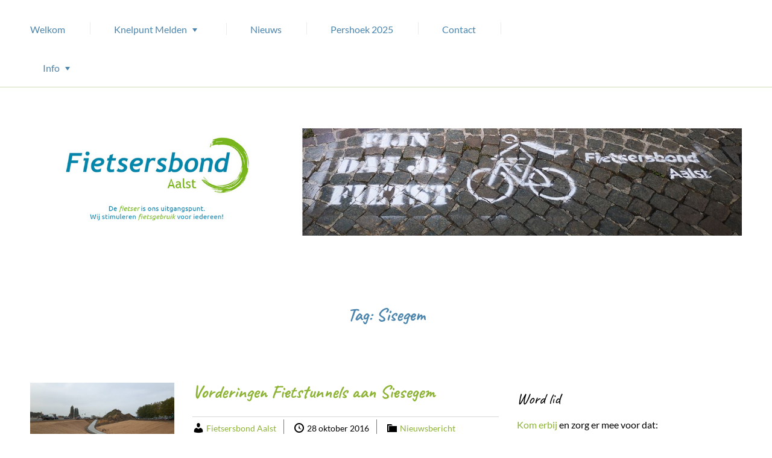

--- FILE ---
content_type: text/html; charset=UTF-8
request_url: https://www.fietsersbond-aalst.be/tag/sisegem/
body_size: 15556
content:

<!DOCTYPE html>
<html lang="nl-NL" class="no-js no-svg">
    <head>
        <meta charset="UTF-8">
        <!-- Mobile Specific Metas ================================================== -->
        <meta name="viewport" content="width=device-width, initial-scale=1, maximum-scale=1"/>

        <link rel="profile" href="https://gmpg.org/xfn/11"/>
        <link rel="pingback" href="https://www.fietsersbond-aalst.be/xmlrpc.php"/>
        <title>Sisegem &#8211; Fietsersbond Aalst</title>
<meta name='robots' content='max-image-preview:large' />
	<style>img:is([sizes="auto" i], [sizes^="auto," i]) { contain-intrinsic-size: 3000px 1500px }</style>
	<link rel='dns-prefetch' href='//fonts-static.group-cdn.one' />
<link rel="alternate" type="application/rss+xml" title="Fietsersbond Aalst &raquo; feed" href="https://www.fietsersbond-aalst.be/feed/" />
<link rel="alternate" type="application/rss+xml" title="Fietsersbond Aalst &raquo; reacties feed" href="https://www.fietsersbond-aalst.be/comments/feed/" />
<link rel="alternate" type="text/calendar" title="Fietsersbond Aalst &raquo; iCal Feed" href="https://www.fietsersbond-aalst.be/agenda/?ical=1" />
<link rel="alternate" type="application/rss+xml" title="Fietsersbond Aalst &raquo; Sisegem tag feed" href="https://www.fietsersbond-aalst.be/tag/sisegem/feed/" />
<script type="text/javascript">
/* <![CDATA[ */
window._wpemojiSettings = {"baseUrl":"https:\/\/s.w.org\/images\/core\/emoji\/16.0.1\/72x72\/","ext":".png","svgUrl":"https:\/\/s.w.org\/images\/core\/emoji\/16.0.1\/svg\/","svgExt":".svg","source":{"concatemoji":"https:\/\/www.fietsersbond-aalst.be\/wp-includes\/js\/wp-emoji-release.min.js?ver=6.8.3"}};
/*! This file is auto-generated */
!function(s,n){var o,i,e;function c(e){try{var t={supportTests:e,timestamp:(new Date).valueOf()};sessionStorage.setItem(o,JSON.stringify(t))}catch(e){}}function p(e,t,n){e.clearRect(0,0,e.canvas.width,e.canvas.height),e.fillText(t,0,0);var t=new Uint32Array(e.getImageData(0,0,e.canvas.width,e.canvas.height).data),a=(e.clearRect(0,0,e.canvas.width,e.canvas.height),e.fillText(n,0,0),new Uint32Array(e.getImageData(0,0,e.canvas.width,e.canvas.height).data));return t.every(function(e,t){return e===a[t]})}function u(e,t){e.clearRect(0,0,e.canvas.width,e.canvas.height),e.fillText(t,0,0);for(var n=e.getImageData(16,16,1,1),a=0;a<n.data.length;a++)if(0!==n.data[a])return!1;return!0}function f(e,t,n,a){switch(t){case"flag":return n(e,"\ud83c\udff3\ufe0f\u200d\u26a7\ufe0f","\ud83c\udff3\ufe0f\u200b\u26a7\ufe0f")?!1:!n(e,"\ud83c\udde8\ud83c\uddf6","\ud83c\udde8\u200b\ud83c\uddf6")&&!n(e,"\ud83c\udff4\udb40\udc67\udb40\udc62\udb40\udc65\udb40\udc6e\udb40\udc67\udb40\udc7f","\ud83c\udff4\u200b\udb40\udc67\u200b\udb40\udc62\u200b\udb40\udc65\u200b\udb40\udc6e\u200b\udb40\udc67\u200b\udb40\udc7f");case"emoji":return!a(e,"\ud83e\udedf")}return!1}function g(e,t,n,a){var r="undefined"!=typeof WorkerGlobalScope&&self instanceof WorkerGlobalScope?new OffscreenCanvas(300,150):s.createElement("canvas"),o=r.getContext("2d",{willReadFrequently:!0}),i=(o.textBaseline="top",o.font="600 32px Arial",{});return e.forEach(function(e){i[e]=t(o,e,n,a)}),i}function t(e){var t=s.createElement("script");t.src=e,t.defer=!0,s.head.appendChild(t)}"undefined"!=typeof Promise&&(o="wpEmojiSettingsSupports",i=["flag","emoji"],n.supports={everything:!0,everythingExceptFlag:!0},e=new Promise(function(e){s.addEventListener("DOMContentLoaded",e,{once:!0})}),new Promise(function(t){var n=function(){try{var e=JSON.parse(sessionStorage.getItem(o));if("object"==typeof e&&"number"==typeof e.timestamp&&(new Date).valueOf()<e.timestamp+604800&&"object"==typeof e.supportTests)return e.supportTests}catch(e){}return null}();if(!n){if("undefined"!=typeof Worker&&"undefined"!=typeof OffscreenCanvas&&"undefined"!=typeof URL&&URL.createObjectURL&&"undefined"!=typeof Blob)try{var e="postMessage("+g.toString()+"("+[JSON.stringify(i),f.toString(),p.toString(),u.toString()].join(",")+"));",a=new Blob([e],{type:"text/javascript"}),r=new Worker(URL.createObjectURL(a),{name:"wpTestEmojiSupports"});return void(r.onmessage=function(e){c(n=e.data),r.terminate(),t(n)})}catch(e){}c(n=g(i,f,p,u))}t(n)}).then(function(e){for(var t in e)n.supports[t]=e[t],n.supports.everything=n.supports.everything&&n.supports[t],"flag"!==t&&(n.supports.everythingExceptFlag=n.supports.everythingExceptFlag&&n.supports[t]);n.supports.everythingExceptFlag=n.supports.everythingExceptFlag&&!n.supports.flag,n.DOMReady=!1,n.readyCallback=function(){n.DOMReady=!0}}).then(function(){return e}).then(function(){var e;n.supports.everything||(n.readyCallback(),(e=n.source||{}).concatemoji?t(e.concatemoji):e.wpemoji&&e.twemoji&&(t(e.twemoji),t(e.wpemoji)))}))}((window,document),window._wpemojiSettings);
/* ]]> */
</script>
<link rel='stylesheet' id='ot-google-fonts-via-onecom-cdn-lato-css' href='https://fonts-static.group-cdn.one/fonts/google/lato/lato.css' type='text/css' media='all' />
<link rel='stylesheet' id='ot-google-fonts-via-onecom-cdn-caveat-css' href='https://fonts-static.group-cdn.one/fonts/google/caveat/caveat.css' type='text/css' media='all' />
<link rel='stylesheet' id='ot-google-fonts-via-onecom-cdn-oswald-css' href='https://fonts-static.group-cdn.one/fonts/google/oswald/oswald.css' type='text/css' media='all' />
<style id='wp-emoji-styles-inline-css' type='text/css'>

	img.wp-smiley, img.emoji {
		display: inline !important;
		border: none !important;
		box-shadow: none !important;
		height: 1em !important;
		width: 1em !important;
		margin: 0 0.07em !important;
		vertical-align: -0.1em !important;
		background: none !important;
		padding: 0 !important;
	}
</style>
<link rel='stylesheet' id='wp-block-library-css' href='https://www.fietsersbond-aalst.be/wp-includes/css/dist/block-library/style.min.css?ver=6.8.3' type='text/css' media='all' />
<style id='classic-theme-styles-inline-css' type='text/css'>
/*! This file is auto-generated */
.wp-block-button__link{color:#fff;background-color:#32373c;border-radius:9999px;box-shadow:none;text-decoration:none;padding:calc(.667em + 2px) calc(1.333em + 2px);font-size:1.125em}.wp-block-file__button{background:#32373c;color:#fff;text-decoration:none}
</style>
<link rel='stylesheet' id='oc_block_contact_form-css' href='https://www.fietsersbond-aalst.be/wp-content/themes/topiary-garden/assets/css/contact-form.css?ver=6.8.3' type='text/css' media='all' />
<style id='global-styles-inline-css' type='text/css'>
:root{--wp--preset--aspect-ratio--square: 1;--wp--preset--aspect-ratio--4-3: 4/3;--wp--preset--aspect-ratio--3-4: 3/4;--wp--preset--aspect-ratio--3-2: 3/2;--wp--preset--aspect-ratio--2-3: 2/3;--wp--preset--aspect-ratio--16-9: 16/9;--wp--preset--aspect-ratio--9-16: 9/16;--wp--preset--color--black: #000000;--wp--preset--color--cyan-bluish-gray: #abb8c3;--wp--preset--color--white: #ffffff;--wp--preset--color--pale-pink: #f78da7;--wp--preset--color--vivid-red: #cf2e2e;--wp--preset--color--luminous-vivid-orange: #ff6900;--wp--preset--color--luminous-vivid-amber: #fcb900;--wp--preset--color--light-green-cyan: #7bdcb5;--wp--preset--color--vivid-green-cyan: #00d084;--wp--preset--color--pale-cyan-blue: #8ed1fc;--wp--preset--color--vivid-cyan-blue: #0693e3;--wp--preset--color--vivid-purple: #9b51e0;--wp--preset--gradient--vivid-cyan-blue-to-vivid-purple: linear-gradient(135deg,rgba(6,147,227,1) 0%,rgb(155,81,224) 100%);--wp--preset--gradient--light-green-cyan-to-vivid-green-cyan: linear-gradient(135deg,rgb(122,220,180) 0%,rgb(0,208,130) 100%);--wp--preset--gradient--luminous-vivid-amber-to-luminous-vivid-orange: linear-gradient(135deg,rgba(252,185,0,1) 0%,rgba(255,105,0,1) 100%);--wp--preset--gradient--luminous-vivid-orange-to-vivid-red: linear-gradient(135deg,rgba(255,105,0,1) 0%,rgb(207,46,46) 100%);--wp--preset--gradient--very-light-gray-to-cyan-bluish-gray: linear-gradient(135deg,rgb(238,238,238) 0%,rgb(169,184,195) 100%);--wp--preset--gradient--cool-to-warm-spectrum: linear-gradient(135deg,rgb(74,234,220) 0%,rgb(151,120,209) 20%,rgb(207,42,186) 40%,rgb(238,44,130) 60%,rgb(251,105,98) 80%,rgb(254,248,76) 100%);--wp--preset--gradient--blush-light-purple: linear-gradient(135deg,rgb(255,206,236) 0%,rgb(152,150,240) 100%);--wp--preset--gradient--blush-bordeaux: linear-gradient(135deg,rgb(254,205,165) 0%,rgb(254,45,45) 50%,rgb(107,0,62) 100%);--wp--preset--gradient--luminous-dusk: linear-gradient(135deg,rgb(255,203,112) 0%,rgb(199,81,192) 50%,rgb(65,88,208) 100%);--wp--preset--gradient--pale-ocean: linear-gradient(135deg,rgb(255,245,203) 0%,rgb(182,227,212) 50%,rgb(51,167,181) 100%);--wp--preset--gradient--electric-grass: linear-gradient(135deg,rgb(202,248,128) 0%,rgb(113,206,126) 100%);--wp--preset--gradient--midnight: linear-gradient(135deg,rgb(2,3,129) 0%,rgb(40,116,252) 100%);--wp--preset--font-size--small: 13px;--wp--preset--font-size--medium: 20px;--wp--preset--font-size--large: 36px;--wp--preset--font-size--x-large: 42px;--wp--preset--spacing--20: 0.44rem;--wp--preset--spacing--30: 0.67rem;--wp--preset--spacing--40: 1rem;--wp--preset--spacing--50: 1.5rem;--wp--preset--spacing--60: 2.25rem;--wp--preset--spacing--70: 3.38rem;--wp--preset--spacing--80: 5.06rem;--wp--preset--shadow--natural: 6px 6px 9px rgba(0, 0, 0, 0.2);--wp--preset--shadow--deep: 12px 12px 50px rgba(0, 0, 0, 0.4);--wp--preset--shadow--sharp: 6px 6px 0px rgba(0, 0, 0, 0.2);--wp--preset--shadow--outlined: 6px 6px 0px -3px rgba(255, 255, 255, 1), 6px 6px rgba(0, 0, 0, 1);--wp--preset--shadow--crisp: 6px 6px 0px rgba(0, 0, 0, 1);}:where(.is-layout-flex){gap: 0.5em;}:where(.is-layout-grid){gap: 0.5em;}body .is-layout-flex{display: flex;}.is-layout-flex{flex-wrap: wrap;align-items: center;}.is-layout-flex > :is(*, div){margin: 0;}body .is-layout-grid{display: grid;}.is-layout-grid > :is(*, div){margin: 0;}:where(.wp-block-columns.is-layout-flex){gap: 2em;}:where(.wp-block-columns.is-layout-grid){gap: 2em;}:where(.wp-block-post-template.is-layout-flex){gap: 1.25em;}:where(.wp-block-post-template.is-layout-grid){gap: 1.25em;}.has-black-color{color: var(--wp--preset--color--black) !important;}.has-cyan-bluish-gray-color{color: var(--wp--preset--color--cyan-bluish-gray) !important;}.has-white-color{color: var(--wp--preset--color--white) !important;}.has-pale-pink-color{color: var(--wp--preset--color--pale-pink) !important;}.has-vivid-red-color{color: var(--wp--preset--color--vivid-red) !important;}.has-luminous-vivid-orange-color{color: var(--wp--preset--color--luminous-vivid-orange) !important;}.has-luminous-vivid-amber-color{color: var(--wp--preset--color--luminous-vivid-amber) !important;}.has-light-green-cyan-color{color: var(--wp--preset--color--light-green-cyan) !important;}.has-vivid-green-cyan-color{color: var(--wp--preset--color--vivid-green-cyan) !important;}.has-pale-cyan-blue-color{color: var(--wp--preset--color--pale-cyan-blue) !important;}.has-vivid-cyan-blue-color{color: var(--wp--preset--color--vivid-cyan-blue) !important;}.has-vivid-purple-color{color: var(--wp--preset--color--vivid-purple) !important;}.has-black-background-color{background-color: var(--wp--preset--color--black) !important;}.has-cyan-bluish-gray-background-color{background-color: var(--wp--preset--color--cyan-bluish-gray) !important;}.has-white-background-color{background-color: var(--wp--preset--color--white) !important;}.has-pale-pink-background-color{background-color: var(--wp--preset--color--pale-pink) !important;}.has-vivid-red-background-color{background-color: var(--wp--preset--color--vivid-red) !important;}.has-luminous-vivid-orange-background-color{background-color: var(--wp--preset--color--luminous-vivid-orange) !important;}.has-luminous-vivid-amber-background-color{background-color: var(--wp--preset--color--luminous-vivid-amber) !important;}.has-light-green-cyan-background-color{background-color: var(--wp--preset--color--light-green-cyan) !important;}.has-vivid-green-cyan-background-color{background-color: var(--wp--preset--color--vivid-green-cyan) !important;}.has-pale-cyan-blue-background-color{background-color: var(--wp--preset--color--pale-cyan-blue) !important;}.has-vivid-cyan-blue-background-color{background-color: var(--wp--preset--color--vivid-cyan-blue) !important;}.has-vivid-purple-background-color{background-color: var(--wp--preset--color--vivid-purple) !important;}.has-black-border-color{border-color: var(--wp--preset--color--black) !important;}.has-cyan-bluish-gray-border-color{border-color: var(--wp--preset--color--cyan-bluish-gray) !important;}.has-white-border-color{border-color: var(--wp--preset--color--white) !important;}.has-pale-pink-border-color{border-color: var(--wp--preset--color--pale-pink) !important;}.has-vivid-red-border-color{border-color: var(--wp--preset--color--vivid-red) !important;}.has-luminous-vivid-orange-border-color{border-color: var(--wp--preset--color--luminous-vivid-orange) !important;}.has-luminous-vivid-amber-border-color{border-color: var(--wp--preset--color--luminous-vivid-amber) !important;}.has-light-green-cyan-border-color{border-color: var(--wp--preset--color--light-green-cyan) !important;}.has-vivid-green-cyan-border-color{border-color: var(--wp--preset--color--vivid-green-cyan) !important;}.has-pale-cyan-blue-border-color{border-color: var(--wp--preset--color--pale-cyan-blue) !important;}.has-vivid-cyan-blue-border-color{border-color: var(--wp--preset--color--vivid-cyan-blue) !important;}.has-vivid-purple-border-color{border-color: var(--wp--preset--color--vivid-purple) !important;}.has-vivid-cyan-blue-to-vivid-purple-gradient-background{background: var(--wp--preset--gradient--vivid-cyan-blue-to-vivid-purple) !important;}.has-light-green-cyan-to-vivid-green-cyan-gradient-background{background: var(--wp--preset--gradient--light-green-cyan-to-vivid-green-cyan) !important;}.has-luminous-vivid-amber-to-luminous-vivid-orange-gradient-background{background: var(--wp--preset--gradient--luminous-vivid-amber-to-luminous-vivid-orange) !important;}.has-luminous-vivid-orange-to-vivid-red-gradient-background{background: var(--wp--preset--gradient--luminous-vivid-orange-to-vivid-red) !important;}.has-very-light-gray-to-cyan-bluish-gray-gradient-background{background: var(--wp--preset--gradient--very-light-gray-to-cyan-bluish-gray) !important;}.has-cool-to-warm-spectrum-gradient-background{background: var(--wp--preset--gradient--cool-to-warm-spectrum) !important;}.has-blush-light-purple-gradient-background{background: var(--wp--preset--gradient--blush-light-purple) !important;}.has-blush-bordeaux-gradient-background{background: var(--wp--preset--gradient--blush-bordeaux) !important;}.has-luminous-dusk-gradient-background{background: var(--wp--preset--gradient--luminous-dusk) !important;}.has-pale-ocean-gradient-background{background: var(--wp--preset--gradient--pale-ocean) !important;}.has-electric-grass-gradient-background{background: var(--wp--preset--gradient--electric-grass) !important;}.has-midnight-gradient-background{background: var(--wp--preset--gradient--midnight) !important;}.has-small-font-size{font-size: var(--wp--preset--font-size--small) !important;}.has-medium-font-size{font-size: var(--wp--preset--font-size--medium) !important;}.has-large-font-size{font-size: var(--wp--preset--font-size--large) !important;}.has-x-large-font-size{font-size: var(--wp--preset--font-size--x-large) !important;}
:where(.wp-block-post-template.is-layout-flex){gap: 1.25em;}:where(.wp-block-post-template.is-layout-grid){gap: 1.25em;}
:where(.wp-block-columns.is-layout-flex){gap: 2em;}:where(.wp-block-columns.is-layout-grid){gap: 2em;}
:root :where(.wp-block-pullquote){font-size: 1.5em;line-height: 1.6;}
</style>
<link rel='stylesheet' id='contact-form-7-css' href='https://www.fietsersbond-aalst.be/wp-content/plugins/contact-form-7/includes/css/styles.css?ver=6.1.3' type='text/css' media='all' />
<link rel='stylesheet' id='caveat-google-font-css' href='//fonts-static.group-cdn.one/fonts/google/caveat/caveat.css?ver=6.8.3' type='text/css' media='all' />
<link rel='stylesheet' id='lato-google-font-css' href='//fonts-static.group-cdn.one/fonts/google/lato/lato.css?ver=6.8.3' type='text/css' media='all' />
<link rel='stylesheet' id='oswald-google-font-css' href='//fonts-static.group-cdn.one/fonts/google/oswald/oswald.css?ver=6.8.3' type='text/css' media='all' />
<link rel='stylesheet' id='style-topiary-garden-all-css' href='https://www.fietsersbond-aalst.be/wp-content/themes/topiary-garden/assets/min-css/style.min.css?ver=5.3.5' type='text/css' media='all' />
<link rel='stylesheet' id='dashicons-css' href='https://www.fietsersbond-aalst.be/wp-includes/css/dashicons.min.css?ver=6.8.3' type='text/css' media='all' />
<!--n2css--><!--n2js--><script type="text/javascript" src="https://www.fietsersbond-aalst.be/wp-includes/js/jquery/jquery.min.js?ver=3.7.1" id="jquery-core-js"></script>
<script type="text/javascript" src="https://www.fietsersbond-aalst.be/wp-includes/js/jquery/jquery-migrate.min.js?ver=3.4.1" id="jquery-migrate-js"></script>
<script type="text/javascript" id="oc_block_contact_form_js-js-extra">
/* <![CDATA[ */
var ocAjaxData = {"ajaxUrl":"https:\/\/www.fietsersbond-aalst.be\/wp-admin\/admin-ajax.php","waitText":"Please wait"};
/* ]]> */
</script>
<script type="text/javascript" src="https://www.fietsersbond-aalst.be/wp-content/themes/topiary-garden/assets/js/oc_block_contact_form.js?ver=6.8.3" id="oc_block_contact_form_js-js"></script>
<link rel="https://api.w.org/" href="https://www.fietsersbond-aalst.be/wp-json/" /><link rel="alternate" title="JSON" type="application/json" href="https://www.fietsersbond-aalst.be/wp-json/wp/v2/tags/46" /><link rel="EditURI" type="application/rsd+xml" title="RSD" href="https://www.fietsersbond-aalst.be/xmlrpc.php?rsd" />
<meta name="generator" content="WordPress 6.8.3" />
<link rel='shortlink' href='https://www.fietsersbond-aalst.be?p=273' />
		<style type="text/css">
					</style>
				<!-- Twitter Cards Meta by USM  STARTS-->
			<meta name="twitter:card" content="summary" />
<meta name="twitter:site" content="@" />
<meta name="twitter:creator" content="@" />
<meta name="twitter:url" content="https://www.fietsersbond-aalst.be/?p=46" />
<meta name="twitter:title" content="Sisegem" />
<meta name="twitter:description" content="Pershoek Krant/Radio/Tv zender Datum Artikel De Streekkrant 09/02/2016 Nieuwjaarsreceptie Radio Katanga 07/03/2016 Nationale Applausdag Goeiedag Aalst 14/03/2016 Aalst Applausactie Studio Ajoin 18/03/2016 Applausactie Site Stad Aalst 18/03/2016 Fietsers en Voetgangers TV Oost 21/03/2016 Fietsers krijgen applaus Het Nieuwsblad 22/03/2016 Fietsers krijgen applaus Het Laatste Nieuws 22/03/2016 [...]" />
<meta name="twitter:image" content="https://www.fietsersbond-aalst.be/wp-content/plugins/Ultimate-Premium-Plugin/images/no-image.jpg?1763577410" />
			<!-- Twitter Cards Meta by USM  CLOSES-->
			<style>[class*=" icon-oc-"],[class^=icon-oc-]{speak:none;font-style:normal;font-weight:400;font-variant:normal;text-transform:none;line-height:1;-webkit-font-smoothing:antialiased;-moz-osx-font-smoothing:grayscale}.icon-oc-one-com-white-32px-fill:before{content:"901"}.icon-oc-one-com:before{content:"900"}#one-com-icon,.toplevel_page_onecom-wp .wp-menu-image{speak:none;display:flex;align-items:center;justify-content:center;text-transform:none;line-height:1;-webkit-font-smoothing:antialiased;-moz-osx-font-smoothing:grayscale}.onecom-wp-admin-bar-item>a,.toplevel_page_onecom-wp>.wp-menu-name{font-size:16px;font-weight:400;line-height:1}.toplevel_page_onecom-wp>.wp-menu-name img{width:69px;height:9px;}.wp-submenu-wrap.wp-submenu>.wp-submenu-head>img{width:88px;height:auto}.onecom-wp-admin-bar-item>a img{height:7px!important}.onecom-wp-admin-bar-item>a img,.toplevel_page_onecom-wp>.wp-menu-name img{opacity:.8}.onecom-wp-admin-bar-item.hover>a img,.toplevel_page_onecom-wp.wp-has-current-submenu>.wp-menu-name img,li.opensub>a.toplevel_page_onecom-wp>.wp-menu-name img{opacity:1}#one-com-icon:before,.onecom-wp-admin-bar-item>a:before,.toplevel_page_onecom-wp>.wp-menu-image:before{content:'';position:static!important;background-color:rgba(240,245,250,.4);border-radius:102px;width:18px;height:18px;padding:0!important}.onecom-wp-admin-bar-item>a:before{width:14px;height:14px}.onecom-wp-admin-bar-item.hover>a:before,.toplevel_page_onecom-wp.opensub>a>.wp-menu-image:before,.toplevel_page_onecom-wp.wp-has-current-submenu>.wp-menu-image:before{background-color:#76b82a}.onecom-wp-admin-bar-item>a{display:inline-flex!important;align-items:center;justify-content:center}#one-com-logo-wrapper{font-size:4em}#one-com-icon{vertical-align:middle}.imagify-welcome{display:none !important;}</style><meta name="tec-api-version" content="v1"><meta name="tec-api-origin" content="https://www.fietsersbond-aalst.be"><link rel="alternate" href="https://www.fietsersbond-aalst.be/wp-json/tribe/events/v1/events/?tags=sisegem" /><link rel="icon" href="https://www.fietsersbond-aalst.be/wp-content/uploads/2016/09/cropped-favicon2-32x32.jpg" sizes="32x32" />
<link rel="icon" href="https://www.fietsersbond-aalst.be/wp-content/uploads/2016/09/cropped-favicon2-192x192.jpg" sizes="192x192" />
<link rel="apple-touch-icon" href="https://www.fietsersbond-aalst.be/wp-content/uploads/2016/09/cropped-favicon2-180x180.jpg" />
<meta name="msapplication-TileImage" content="https://www.fietsersbond-aalst.be/wp-content/uploads/2016/09/cropped-favicon2-270x270.jpg" />
<style type="text/css">.sfsibeforpstwpr .sfsiplus_norm_row.sfsi_plus_wDivothr .sfsi_premium_wicons:nth-child(2) {margin-left: 2.5px !important;margin-right: 2.5px !important;} .sfsibeforpstwpr .sfsiplus_norm_row.sfsi_plus_wDivothr .sfsi_premium_wicons, .sfsiaftrpstwpr .sfsiplus_norm_row.sfsi_plus_wDivothr .sfsi_premium_wicons{width: 40px !important;height: 40px !important; margin-left: 2.5px !important;margin-right: 2.5px !important;margin-bottom: 5px !important;} .sfsibeforpstwpr .sfsiplus_norm_row.sfsi_plus_wDivothr .sfsi_premium_wicons .sciconfront, .sfsibeforpstwpr .sfsiplus_norm_row.sfsi_plus_wDivothr .sfsi_premium_wicons .sciconback, .sfsiaftrpstwpr .sfsiplus_norm_row.sfsi_plus_wDivothr .sfsi_premium_wicons .sciconfront, .sfsiaftrpstwpr .sfsiplus_norm_row.sfsi_plus_wDivothr .sfsi_premium_wicons .sciconback {width: 40px !important;height: 40px !important; }</style><meta name="follow.[base64]" content="Ed0bHGQCkmjPX5sZf3mf"/><meta name="viewport" content="width=device-width, initial-scale=1">
		<!-- Open graph title, url & description tags added by USM STARTS -->
		<meta property="og:description" content="Pershoek Krant/Radio/Tv zender Datum Artikel De Streekkrant 09/02/2016 Nieuwjaarsreceptie Radio Katanga 07/03/2016 Nationale Applausdag Goeiedag Aalst 14/03/2016 Aalst Applausactie Studio Ajoin 18/03/2016 Applausactie Site Stad Aalst 18/03/2016 Fietsers en Voetgangers TV Oost 21/03/2016 Fietsers krijgen applaus Het Nieuwsblad 22/03/2016 Fietsers krijgen applaus Het Laatste Nieuws 22/03/2016 [...]"/>
<meta property="og:url" content="https://www.fietsersbond-aalst.be/?p=46"/>
<meta property="og:title" content="Pershoek"/>
		<!-- Open graph title, url & description tags added by USM CLOSES -->
		        


<style type="text/css">

            /* Primary Skin Color */
        a, a:active, a:visited, a:focus,
        .footer-widgets a, .footer-widgets a:active, .footer-widgets a:visited, .footer-widgets a:focus,
        .header-subtitle,
        .header-tagline,
        .primary-color,
        .footer-widgets,
        #primary-nav ul li.current_page_item,
        #primary-nav ul li:hover > a {
            color: #4b85ad;
        }

        /* Change all linke as above but not these */
        .header-banner a, .header-banner a:visited, .header-banner a:active {
            color: #000;
        }
        .header-banner a:hover {
            color: #5f5f5f;
        }
            
        a.button,
        a.button:visited,
        #wp-calendar thead th,
        #sticky_menu li.current-menu-item > a {
            background-color: #4b85ad;
        }

        a.button:hover {
            background-color: #8cb333;
        }

        a:hover {
            color: #8cb333;
        }
        
        .onecom-webshop-main a.button,
        .onecom-webshop-main .button.button-back,
        .onecom-webshop-main a.button:visited {
            background-color: #4b85ad !important;
            border: 0 !important;
        }
        .onecom-webshop-main .button:hover{
            
        }

        #page { background-image:url('https://www.fietsersbond-aalst.be/wp-content/themes/topiary-garden/assets/images/topiary-header-gb.png')}body, .regular-color{color:#000000;}.onecom-webshop-main svg {fill:#000000;}#page{background-color:#ffffff;}.post-meta ul:after{box-shadow:-17px 0 16px #ffffff inset}#page { background-image: none}.section-content h1, .featured-box h1, .main-content-box h1, .plan-content h1, .widget-content h1, .textwidget h1, .service-details h1{color:#4b85ad;}.section-content h2, .featured-box h2, .main-content-box h2, .widget-content h2, .textwidget h2, .service-details h2{color:#4b85ad;}.section-content h3, .featured-box h3, .main-content-box h3, .widget-content h3, .textwidget h3, .service-details h3{color:#8cb333;}.section-content h4, .featured-box h4, .main-content-box h4, .widget-content h4, .textwidget h4, .service-details h4{color:#8cb333;}.section-content h5, .featured-box h5, .main-content-box h5, .widget-content h5, .textwidget h5, .service-details h5{color:#8cb333;}.section-content h6, .featured-box h6, .main-content-box h6, .widget-content h6, .textwidget h6, .service-details h6{color:#8cb333;}.main-title{color:#4b85ad;}a, .section-content a, .featured-box a, .main-content-box a, .widget a, .textwidget a, .service-details a{color:#8cb333;}a:active, .section-content a:active, .featured-box a:active, .main-content-box a:active, .widget a:active, .textwidget a:active, .service-details a:active{color:#7cb200;}a:visited, .section-content a:visited, .featured-box a:visited, .main-content-box a:visited, .widget a:visited, .textwidget a:visited, .service-details a:visited{color:#74a345;}a:hover, .section-content a:hover, .featured-box a:hover, .main-content-box a:hover, .widget a:hover, .textwidget a:hover, .service-details a:hover{color:#9bb265;}a.button, a.button:visited{color:#ffffff;background-color:#4b85ad;}a.button:hover, .button:hover{color:#ffffff;background-color:#a4a8ad;}.onecom-webshop-main a.button, .onecom-webshop-main a.button:visited, .onecom-webshop-main a.button:hover{color:#ffffff !important;background-color:#a4a8ad !important;}[type="submit"].button, [type="submit"].button:visited{color:#ffffff;background-color:#4b85ad;}[type="submit"].button:hover, [type="submit"].button:hover{color:#ffffff;background-color:#a2a9ad;}#primary-nav{background-color:#ffffff;}#primary-nav ul li a{color:#4b85ad;}#primary-nav ul li:hover > a{color:#5f8ead;}#primary-nav ul li.current_page_item a, #primary-nav ul li.current-menu-parent a{color:#889ead;}#primary-nav ul li a{background-color:#ffffff;}#primary-nav ul li:hover > a{background-color:#ffffff;}#primary-nav ul li.current_page_item a, #primary-nav ul li.current-menu-parent a{background-color:#ffffff;}#primary-nav ul.sub-menu li a{color:#000000;}#primary-nav ul.sub-menu li:hover > a{color:#4b85ad;}#primary-nav ul.sub-menu li.current_page_item a, #primary-nav ul.sub-menu li.current-menu-item a{color:#88a3ad;}#primary-nav ul.sub-menu li a{background-color:#ffffff;}#primary-nav ul.sub-menu li:hover > a{background-color:#ffffff;}#primary-nav ul.sub-menu li.current_page_item a, #primary-nav ul.sub-menu li.current-menu-item a{background-color:#ffffff;}header#site-header{background-color:#ffffff;}.header-banner h1 a, .header-banner h2 a, .site-title a, .header-banner h1 a:visited, .header-banner h2 a:visited, .site-title a:visited{color:#000000;}.header-banner h1 a:hover, .header-banner h2 a:hover, .site-title a:hover{color:#5f5f5f;}.featured-container h2, .featured-container h3 {color:#4b85ad;}.featured-container .main-content-box {color:#4b85ad;}.footer-widgets{background-color:#ffffff;}.footer-widgets, .footer-widgets p, .footer-widgets .footer-logo.site-logo .site-title, .footer-widgets a, .footer-widgets a:hover, .footer-widgets a:visited{color:#4b85ad;}.footer-widgets .widget_calendar table thead{background-color:#4b85ad;}.footer-widgets .widget_calendar table, .footer-widgets .widget_calendar table tfoot{border-color:#4b85ad;}.header-banner h1 a, .header-banner h2 a, .site-logo h1, .site-logo h2 {font-family:Oswald;font-size:48px;font-style:normal;font-weight:bold;line-height:48px;text-decoration:none;}#primary-nav ul li a{font-family:Lato;font-size:16px;font-style:normal;font-weight:normal;line-height:17px;text-decoration:none;}body, body p, .section-content, .section-content p, .sidebar, .featured-box, .main-content-box, .main-content-box p, .plan-content, .widget-content, .textwidget, .highlighted-text, .package-highlights{font-family:Lato;font-size:16px;font-style:normal;font-weight:400;line-height:29px;text-decoration:none;}.onecom-webshop-main *, .main-content-box .onecom-webshop-main h1, .main-content-box .onecom-webshop-main h2 {font-family:Lato;font-size:16px;font-style:normal;font-weight:400;line-height:29px;text-decoration:none;}h1, .section-content h1, .featured-box h1, .main-content-box h1, .plan-content h1, .widget-content h1, .textwidget h1, .service-details h1{font-family:Caveat;font-size:30px;font-style:normal;font-weight:700;text-decoration:none;}.main-title, h2, .section-content h2, .featured-box h2, .main-content-box h2, .plan-content h2, .widget-content h2, .textwidget h2, .service-details h2{font-family:Caveat;font-size:30px;font-style:normal;font-weight:700;line-height:30px;text-decoration:none;}h3, .section-content h3, .featured-box h3, .main-content-box h3, .plan-content h3, .widget-content h3, .textwidget h3, .service-details h3{font-family:Caveat;font-size:26px;font-style:normal;font-weight:400;text-decoration:none;}h4, .section-content h4, .featured-box h4, .main-content-box h4, .plan-content h4, .widget-content h4, .textwidget h4, .service-details h4{font-family:Lato;font-size:16px;font-style:normal;font-weight:700;text-decoration:none;}h5, .section-content h5, .featured-box h5, .main-content-box h5, .plan-content h5, .widget-content h5, .textwidget h5, .service-details h5{font-family:Lato;font-size:16px;font-style:normal;font-weight:700;line-height:30px;text-decoration:none;}h6, .section-content h6, .featured-box h6, .main-content-box h6, .plan-content h6, .widget-content h6, .textwidget h6, .site-logo h6, .service-details h6{font-family:Lato;font-size:12px;font-style:normal;font-weight:400;line-height:21px;text-decoration:none;}h2.main-title, h1.main-title {font-family:Caveat;font-size:30px;font-style:normal;font-weight:700;line-height:30px;text-decoration:none;}.featured-container h2, .section-title h2 {font-family:Caveat;font-size:30px;font-style:normal;font-weight:700;line-height:30px;text-decoration:none;}.featured-container .main-content-box, .featured-container .main-content-box p{font-family:Lato;font-size:16px;font-style:normal;font-weight:400;line-height:29px;text-decoration:none;}.button, a.button{font-family:Lato;font-size:16px;font-style:normal;font-weight:normal;line-height:50px;text-decoration:none;}[type="submit"].button, [type="submit"].button:visited, #searchsubmit{font-family:Lato;font-size:16px;font-style:normal;font-weight:normal;line-height:30px;text-decoration:none;}.footer-widgets, .footer-widgets div, .footer-widgets p, .footer-widgets li {font-family:Lato;font-size:16px;font-style:normal;font-weight:normal;line-height:29px;text-decoration:none;}/* Your custom CSS goes here */

</style>

        <link rel='stylesheet' id='responsive-css'  href='https://www.fietsersbond-aalst.be/wp-content/themes/topiary-garden/assets/css/responsive.css?ver=5.3.5' media='all' />

            </head>

    <body data-rsssl=1 class="archive tag tag-sisegem tag-46 wp-theme-topiary-garden tribe-no-js page-template-topiary-garden">
        <!-- START master wrapper -->
        <div id="wrapper">
            <!-- START page wrapper -->
            <div id="page">
                <!-- START header container-->
                <header id="site-header" role="banner">
                    <div class="container no-padding">
                        <div class="row">

                            <div class="col-md-12 text-left site-logo-box">
                                <button class="menu-toggle mobile-only" aria-controls="sticky_menu" aria-expanded="false">Menu</button>
                                <span class="mobile-page-title mobile-only"> 
                                      Sisegem                                </span>
                            </div>
                            <div class="col-md-9 desktop-only text-left">
                                                                <div class="site-logo zero-size">
                                    <a href="https://www.fietsersbond-aalst.be/" title="Fietsersbond Aalst" rel="home">
                                                                                
                                            <h2 class="site-title">
                                                Fietsersbond Aalst                                            </h2>
                                             
                                    </a>
                                </div>
                                <!-- START nav container -->
                                <nav class="nav primary-nav" id="primary-nav" role="navigation">
                                    <ul id="menu-hoofd" class="menu"><li id="menu-item-11" class="menu-item menu-item-type-post_type menu-item-object-page menu-item-home menu-item-11"><a href="https://www.fietsersbond-aalst.be/">Welkom</a></li>
<li id="menu-item-69" class="menu-item menu-item-type-post_type menu-item-object-page menu-item-has-children menu-item-69"><a href="https://www.fietsersbond-aalst.be/knelpunt-melden/">Knelpunt Melden</a>
<ul class="sub-menu">
	<li id="menu-item-419" class="menu-item menu-item-type-taxonomy menu-item-object-category menu-item-419"><a href="https://www.fietsersbond-aalst.be/category/knelpunt/">Recent doorgegeven Knelpunten</a></li>
</ul>
</li>
<li id="menu-item-71" class="menu-item menu-item-type-post_type menu-item-object-page current_page_parent menu-item-71"><a href="https://www.fietsersbond-aalst.be/nieuwsberichten/">Nieuws</a></li>
<li id="menu-item-3133" class="menu-item menu-item-type-post_type menu-item-object-page menu-item-3133"><a href="https://www.fietsersbond-aalst.be/pershoek-2025/">Pershoek 2025</a></li>
<li id="menu-item-77" class="menu-item menu-item-type-post_type menu-item-object-page menu-item-77"><a href="https://www.fietsersbond-aalst.be/contact/">Contact</a></li>
<li id="menu-item-1549" class="menu-item menu-item-type-custom menu-item-object-custom menu-item-has-children menu-item-1549"><a href="#">Info</a>
<ul class="sub-menu">
	<li id="menu-item-70" class="menu-item menu-item-type-post_type menu-item-object-page menu-item-70"><a href="https://www.fietsersbond-aalst.be/agenda/">Agenda</a></li>
	<li id="menu-item-174" class="menu-item menu-item-type-post_type menu-item-object-page menu-item-174"><a href="https://www.fietsersbond-aalst.be/fietshandelaren-die-korting-geven/">Fietshandelaren</a></li>
	<li id="menu-item-76" class="menu-item menu-item-type-post_type menu-item-object-page menu-item-76"><a href="https://www.fietsersbond-aalst.be/sponsors/">Sponsors</a></li>
	<li id="menu-item-74" class="menu-item menu-item-type-post_type menu-item-object-page menu-item-74"><a href="https://www.fietsersbond-aalst.be/links-organisaties/">Links</a></li>
</ul>
</li>
</ul>                                </nav>
                                <!-- END nav container -->
                            </div>
                            <div class="col-md-3 text-right">
                                <!-- START Header Sidebar -->
                                                                <!-- END Header Sidebar -->
                            </div>
                        </div>
                    </div>
                </header>
                <!-- END nav container -->
                                    <div class="container">
                        <div class="row">
                            <div class="col-md-12 text-center">
                                <div class="header-banner">
                                    <h2>
                                        <a href="https://www.fietsersbond-aalst.be/" rel="home" >
                                             <img src="https://www.fietsersbond-aalst.be/wp-content/uploads/2020/10/2020-10-30-banner-fba.jpg" alt="Fietsersbond Aalst" />                                         </a>
                                    </h2>
                                </div>
                            </div>
                        </div>
                        <div class="row">
                            <div class="col-md-12 text-center header-subtitle">
                                                            </div>
                        </div>
                        <div class="row">
                            <div class="col-md-12 text-center header-tagline">
                                <h2></h2>
                            </div>
                        </div>
                    </div>
                <!-- Blog Layout -->

<section class="section-box" role="main">
    <div class="container">
        <div class="row text-center">
            <div class="col-md-12">
                <div class="section-title">
                    <header class="page-header">
                        <h1 class="main-title">
                            Tag: <span>Sisegem</span>                        </h1>
                    </header><!-- .page-header -->
                </div>
                
            </div>
        </div>
    </div>
</section>
<!-- START Page Content -->
<section class="section-box blog-section" role="main">
            <div class="container">
            <div class="row">
                <div class="col-md-8">
                    <!-- Blog Content -->
                    <div class="cpt-listing has-sidebar">

            <div class="row">

            <!-- Featured Image -->
                            <div class="col-md-4">
                    <div class="blog-thumb" role="img">
                        <img width="520" height="293" src="https://www.fietsersbond-aalst.be/wp-content/uploads/2016/10/feitstunnel-5.jpg" class="featured-image wp-post-image" alt="" decoding="async" fetchpriority="high" srcset="https://www.fietsersbond-aalst.be/wp-content/uploads/2016/10/feitstunnel-5.jpg 960w, https://www.fietsersbond-aalst.be/wp-content/uploads/2016/10/feitstunnel-5-300x169.jpg 300w, https://www.fietsersbond-aalst.be/wp-content/uploads/2016/10/feitstunnel-5-768x432.jpg 768w" sizes="(max-width: 520px) 100vw, 520px" />                    </div>
                </div>
                        <div class="cpt-content article-block col-md-8">

                <!-- START Single CPT -->
                <article id="post-273" class="post-273 post type-post status-publish format-standard has-post-thumbnail hentry category-nieuwsbericht tag-fietstunnel tag-sisegem" >
                    <header>
                        <h2 class="main-title">
                            <a href="https://www.fietsersbond-aalst.be/vorderingen-fietstunnels-aan-siesegem/" >
                                Vorderingen Fietstunnels aan Siesegem                            </a>
                        </h2>
                    </header>
                    <!-- CPT Metadata -->
                                                                        <div class="post-meta" role="contentinfo">
    <ul>
        <!-- Post Author -->
        <li>
            <span class="dashicons dashicons-admin-users"></span>
            <a class="post-author" href="https://www.fietsersbond-aalst.be/author/marleenwww4everyone-be/">
                Fietsersbond Aalst            </a>
        </li>

        <!-- Post Publish & Updated Date & Time -->
        <li>
            <span class="dashicons dashicons-clock"></span>
            <time class="post-date entry-date published updated" datetime="2016-10-28T08:54:12+02:00">28 oktober 2016</time>        </li>

        <!-- Post Categories -->
        
            <li class="post-categories">
                <span class="dashicons dashicons-category"></span>
                <a href="https://www.fietsersbond-aalst.be/category/nieuwsbericht/" rel="category tag">Nieuwsbericht</a>            </li>

        
    </ul>
</div>                                            
                    <!-- CPT Content -->
                    <p class="post-content main-content-box">
                        Wanneer deze open gaan zouden we er graag bij zijn, een mooie verbinding onder een drukke weg. Facebook : Aanleg eerste fietspadbeton is een feit. Vanaf 7 november (volgende week is er immers een week bouwverlof) worden de fietspaden in de tunnels en aan de zijde Blauwenbergstraat aangelegd. Er wordt in&hellip;                    </p>
                    <div class="">
                        <a class="button" href="https://www.fietsersbond-aalst.be/vorderingen-fietstunnels-aan-siesegem/" >
                            Lees meer                        </a>
                    </div>
                </article>
            </div>
        </div>
        <!-- END Single CPT -->
            
</div>

<!-- CPT Pagination -->
<div class="row">
    <div class="col-md-12">
        <!-- CPT Pagination -->
            </div>
</div>                </div>
                <!-- Right Sidebar -->
                <aside class="col-md-4">
                    <div class="sidebar blog_sidebar right_sidebar">
                        <div id="text-5" class="widget widget_text"><div class="widget-title"><h3>Word lid</h3 ></div>			<div class="textwidget"><p><a href="https://www.fietsersbond.be/ikwordlid" target="_blank" rel="noopener">Kom erbij</a> en zorg er mee voor dat:</p>
<ul>
<li>je kinderen veilig naar school kunnen fietsen;</li>
<li>je overal naartoe kan met de fiets &#8211; veilig, gezond en plezierig!</li>
<li>fietsen naar het werk beloond wordt.</li>
</ul>
<p>Als lid van de Fietsersbond krijg je bovendien ook nog eens tal van <a href="http://www.fietsersbond.be/ledenvoordelen" target="_blank" rel="noopener">voordelen</a>!</p>
<p>Kom er vandaag nog bij, we hebben je nodig. Welkom!</p>
<p>Wil je graag <strong>een lidmaatschap cadeau geven</strong>? <a href="https://www.fietsersbond.be/cadeaulidmaatschap" target="_blank" rel="noopener">Dat kan hier! </a></p>
</div>
		</div><div id="text-8" class="widget widget_text"><div class="widget-title"><h3>Fietshandelaars die korting geven in Aalst</h3 ></div>			<div class="textwidget"><p>Kijk naar <a href="https://www.fietsersbond-aalst.be/fietshandelaren-die-korting-geven/">de lijst</a> waar je in Aalst als lid van de Fietsersbond korting krijgt</p>
</div>
		</div><div id="text-6" class="widget widget_text">			<div class="textwidget"><p>Mailadressen worden enkel voor de nieuwsbrief gebruikt.</p>
<p>U kan er op elk moment voor kiezen om uw adres uit de lijst te schrappen</p>
</div>
		</div><div id="custom_html-2" class="widget_text widget widget_custom_html"><div class="widget-title"><h3>volg ons op Facebook</h3 ></div><div class="textwidget custom-html-widget"><iframe src="https://www.facebook.com/plugins/page.php?href=https%3A%2F%2Fwww.facebook.com%2Ffietsersbondaalst&tabs=timeline&width=350&height=550&small_header=true&adapt_container_width=true&hide_cover=false&show_facepile=false&appId" width="350" height="550" style="border:none;overflow:hidden" scrolling="no" frameborder="0" allowtransparency="true" allow="encrypted-media"></iframe></div></div>                    </div>
                </aside>
            </div>
        </div>
    </section><!-- END generic page section  -->

<!--footer start from here-->
    <footer id="site-footer" role="contentinfo">
        <div class="footer-widgets">
            <div class="container no-padding">
                <div class="row">
                    <div class="col-md-4 flex-column footer-sidebar-1">
                        <div class="v-center">
                            <div  class="tribe-compatibility-container" >
	<div
		 class="tribe-common tribe-events tribe-events-view tribe-events-view--widget-events-list tribe-events-widget" 		data-js="tribe-events-view"
		data-view-rest-url="https://www.fietsersbond-aalst.be/wp-json/tribe/views/v2/html"
		data-view-manage-url="1"
							data-view-breakpoint-pointer="c52d9117-c975-4743-8ace-45160b8da1dd"
			>
		<div class="tribe-events-widget-events-list">

			
			<script data-js="tribe-events-view-data" type="application/json">
	{"slug":"widget-events-list","prev_url":"","next_url":"","view_class":"Tribe\\Events\\Views\\V2\\Views\\Widgets\\Widget_List_View","view_slug":"widget-events-list","view_label":"View","view":null,"should_manage_url":true,"id":null,"alias-slugs":null,"title":"Sisegem \u2013 Fietsersbond Aalst","limit":"5","no_upcoming_events":false,"featured_events_only":false,"jsonld_enable":true,"tribe_is_list_widget":false,"admin_fields":{"title":{"label":"Titel:","type":"text","parent_classes":"","classes":"","dependency":"","id":"widget-tribe-widget-events-list-2-title","name":"widget-tribe-widget-events-list[2][title]","options":[],"placeholder":"","value":null},"limit":{"label":"Tonen:","type":"number","default":5,"min":1,"max":10,"step":1,"parent_classes":"","classes":"","dependency":"","id":"widget-tribe-widget-events-list-2-limit","name":"widget-tribe-widget-events-list[2][limit]","options":[],"placeholder":"","value":null},"no_upcoming_events":{"label":"Verberg deze widget als er geen aankomende evenementen zijn.","type":"checkbox","parent_classes":"","classes":"","dependency":"","id":"widget-tribe-widget-events-list-2-no_upcoming_events","name":"widget-tribe-widget-events-list[2][no_upcoming_events]","options":[],"placeholder":"","value":null},"featured_events_only":{"label":"Beperk alleen tot uitgelichte evenementen","type":"checkbox","parent_classes":"","classes":"","dependency":"","id":"widget-tribe-widget-events-list-2-featured_events_only","name":"widget-tribe-widget-events-list[2][featured_events_only]","options":[],"placeholder":"","value":null},"jsonld_enable":{"label":"Genereer JSON-LD gegevens","type":"checkbox","parent_classes":"","classes":"","dependency":"","id":"widget-tribe-widget-events-list-2-jsonld_enable","name":"widget-tribe-widget-events-list[2][jsonld_enable]","options":[],"placeholder":"","value":null}},"events":[],"url":"https:\/\/www.fietsersbond-aalst.be\/?post_type=tribe_events&eventDisplay=widget-events-list&tag=sisegem","url_event_date":false,"bar":{"keyword":"","date":""},"today":"2025-11-19 00:00:00","now":"2025-11-19 19:36:50","home_url":"https:\/\/www.fietsersbond-aalst.be","rest_url":"https:\/\/www.fietsersbond-aalst.be\/wp-json\/tribe\/views\/v2\/html","rest_method":"GET","rest_nonce":"","today_url":"https:\/\/www.fietsersbond-aalst.be\/?post_type=tribe_events&eventDisplay=widget-events-list&tag=sisegem","today_title":"Klik om de datum van vandaag te selecteren","today_label":"Vandaag","prev_label":"","next_label":"","date_formats":{"compact":"d\/m\/Y","month_and_year_compact":"m\/Y","month_and_year":"F Y","time_range_separator":" - ","date_time_separator":" @ "},"messages":{"notice":["Er zijn geen aankomende evenementen."]},"start_of_week":"1","header_title":"Sisegem","header_title_element":"h1","content_title":"","breadcrumbs":[],"backlink":false,"before_events":"","after_events":"\n<!--\nThis calendar is powered by The Events Calendar.\nhttp:\/\/evnt.is\/18wn\n-->\n","display_events_bar":false,"disable_event_search":false,"live_refresh":true,"ical":{"display_link":true,"link":{"url":"https:\/\/www.fietsersbond-aalst.be\/?post_type=tribe_events&#038;eventDisplay=widget-events-list&#038;tag=sisegem&#038;ical=1","text":"Export Evenementen","title":"Gebruik dit om de kalender te kunnen delen met Google Calendar, Apple iCal en andere compatibele apps"}},"container_classes":["tribe-common","tribe-events","tribe-events-view","tribe-events-view--widget-events-list","tribe-events-widget"],"container_data":[],"is_past":false,"breakpoints":{"xsmall":500,"medium":768,"full":960},"breakpoint_pointer":"c52d9117-c975-4743-8ace-45160b8da1dd","is_initial_load":true,"public_views":{"list":{"view_class":"Tribe\\Events\\Views\\V2\\Views\\List_View","view_url":"https:\/\/www.fietsersbond-aalst.be\/agenda\/tag\/sisegem\/lijst\/","view_label":"Lijst","aria_label":"Toon Evenementen in Lijst Bekijk"},"month":{"view_class":"Tribe\\Events\\Views\\V2\\Views\\Month_View","view_url":"https:\/\/www.fietsersbond-aalst.be\/agenda\/tag\/sisegem\/maand\/","view_label":"Maand","aria_label":"Toon Evenementen in Maand Bekijk"},"day":{"view_class":"Tribe\\Events\\Views\\V2\\Views\\Day_View","view_url":"https:\/\/www.fietsersbond-aalst.be\/agenda\/tag\/sisegem\/vandaag\/","view_label":"Dag","aria_label":"Toon Evenementen in Dag Bekijk"}},"show_latest_past":false,"past":false,"compatibility_classes":["tribe-compatibility-container"],"view_more_text":"Bekijk kalender","view_more_title":"Bekijk meer evenementen.","view_more_link":"https:\/\/www.fietsersbond-aalst.be\/agenda\/","widget_title":"Aankomende evenementen","hide_if_no_upcoming_events":false,"display":[],"subscribe_links":{"gcal":{"label":"Google Calendar","single_label":"Toevoegen aan Google Calendar","visible":true,"block_slug":"hasGoogleCalendar"},"ical":{"label":"iCalendar","single_label":"Toevoegen aan iCalendar","visible":true,"block_slug":"hasiCal"},"outlook-365":{"label":"Outlook 365","single_label":"Outlook 365","visible":true,"block_slug":"hasOutlook365"},"outlook-live":{"label":"Outlook Live","single_label":"Outlook Live","visible":true,"block_slug":"hasOutlookLive"},"ics":{"label":".ics bestand exporteren","single_label":".ics bestand exporteren","visible":true,"block_slug":null},"outlook-ics":{"label":"Outlook .ics bestand exporteren","single_label":"Outlook .ics bestand exporteren","visible":true,"block_slug":null}},"_context":{"slug":"widget-events-list"}}</script>

							<header class="tribe-events-widget-events-list__header">
					<h2 class="tribe-events-widget-events-list__header-title tribe-common-h6 tribe-common-h--alt">
						Aankomende evenementen					</h2>
				</header>
			
			
				<div  class="tribe-events-header__messages tribe-events-c-messages tribe-common-b2"  >
			<div class="tribe-events-c-messages__message tribe-events-c-messages__message--notice" tabindex="0" role="alert" aria-live="assertive">
			<svg
	 class="tribe-common-c-svgicon tribe-common-c-svgicon--messages-not-found tribe-events-c-messages__message-icon-svg" 	aria-hidden="true"
	viewBox="0 0 21 23"
	xmlns="http://www.w3.org/2000/svg"
>
	<g fill-rule="evenodd">
		<path d="M.5 2.5h20v20H.5z"/>
		<path stroke-linecap="round" d="M7.583 11.583l5.834 5.834m0-5.834l-5.834 5.834" class="tribe-common-c-svgicon__svg-stroke"/>
		<path stroke-linecap="round" d="M4.5.5v4m12-4v4"/>
		<path stroke-linecap="square" d="M.5 7.5h20"/>
	</g>
</svg>
<span class="tribe-common-a11y-visual-hide">
	Bericht</span>
							<div
					 data-key="0" >
					Er zijn geen aankomende evenementen.				</div>
					</div>
	</div>

					</div>
	</div>
</div>
<script class="tribe-events-breakpoints">
	( function () {
		var completed = false;

		function initBreakpoints() {
			if ( completed ) {
				// This was fired already and completed no need to attach to the event listener.
				document.removeEventListener( 'DOMContentLoaded', initBreakpoints );
				return;
			}

			if ( 'undefined' === typeof window.tribe ) {
				return;
			}

			if ( 'undefined' === typeof window.tribe.events ) {
				return;
			}

			if ( 'undefined' === typeof window.tribe.events.views ) {
				return;
			}

			if ( 'undefined' === typeof window.tribe.events.views.breakpoints ) {
				return;
			}

			if ( 'function' !== typeof (window.tribe.events.views.breakpoints.setup) ) {
				return;
			}

			var container = document.querySelectorAll( '[data-view-breakpoint-pointer="c52d9117-c975-4743-8ace-45160b8da1dd"]' );
			if ( ! container ) {
				return;
			}

			window.tribe.events.views.breakpoints.setup( container );
			completed = true;
			// This was fired already and completed no need to attach to the event listener.
			document.removeEventListener( 'DOMContentLoaded', initBreakpoints );
		}

		// Try to init the breakpoints right away.
		initBreakpoints();
		document.addEventListener( 'DOMContentLoaded', initBreakpoints );
	})();
</script>
<script data-js='tribe-events-view-nonce-data' type='application/json'>{"tvn1":"4427aadbbc","tvn2":""}</script>                        </div>

                    </div>
                    <div class="col-md-4 push-md-4 flex-column footer-sidebar-3">
                        <div class="v-center">
                            
		<div id="recent-posts-2" class="widget widget_recent_entries">
		<div class="widget-title"><h5>Recente berichten</h5></div>
		<ul>
											<li>
					<a href="https://www.fietsersbond-aalst.be/tip-3-wees-voorbereid-op-gladde-wegen/">TIP 3 &#8211; Wees voorbereid op gladde wegen</a>
									</li>
											<li>
					<a href="https://www.fietsersbond-aalst.be/tip-2-zichtbaarheid-laat-jezelf-zien/">Tip 2: Zichtbaarheid: laat jezelf zien!🚲✨</a>
									</li>
											<li>
					<a href="https://www.fietsersbond-aalst.be/wanneer-moet-je-je-fietsverlichting-opzetten/">Tip 1: Wanneer moet je je fietsverlichting opzetten?</a>
									</li>
											<li>
					<a href="https://www.fietsersbond-aalst.be/zwijgen-is-geen-optie-ook-niet-op-de-fiets/">🚲 Zwijgen is geen optie — ook niet op de fiets</a>
									</li>
											<li>
					<a href="https://www.fietsersbond-aalst.be/fietsers-in-de-kijker-maar-laat-dat-voor-alle-weggebruikers-gelden/">🚲 Fietsers in de kijker – maar laat dat voor álle weggebruikers gelden</a>
									</li>
					</ul>

		</div>                        </div>
                    </div>
                    <div class="col-md-4 pull-md-4 flex-column text-center footer-sidebar-2">
                        <div class="v-center">
                            <div id="text-7" class="widget widget_text"><div class="widget-title"><h5>Contact</h5></div>			<div class="textwidget"><p><a href="mailto:Info@fietsersbond-aalst.be">Info@fietsersbond-aalst.be</a></p>
<p>Copyright © All Rights Reserved.</p>
<p><a href="https://www.wwwforeveryone.be/" target="_blank" rel="noopener">WWW4EVERYONE.be</a></p>
</div>
		</div><div id="search-3" class="widget widget_search"><div class="widget-title"><h5>Zoek je iets?</h5></div><form role="search" method="get" id="searchform" class="searchform form" action="https://www.fietsersbond-aalst.be/">
    <div>
        <label class="screen-reader-text" for="s">Search for:</label>
        <input type="text" class="search-field input" id="s"
               placeholder="Search …"
               value="" name="s"
               title="Zoeken naar:" />

        <input type="submit" class="button small-button" id="searchsubmit" value="Zoeken">
    </div>
</form></div>                        </div>
                    </div>
                </div>
            </div>
        </div>
    </footer>

</div>
</div>
<!--footer ends here-->

<script type="speculationrules">
{"prefetch":[{"source":"document","where":{"and":[{"href_matches":"\/*"},{"not":{"href_matches":["\/wp-*.php","\/wp-admin\/*","\/wp-content\/uploads\/*","\/wp-content\/*","\/wp-content\/plugins\/*","\/wp-content\/themes\/topiary-garden\/*","\/*\\?(.+)"]}},{"not":{"selector_matches":"a[rel~=\"nofollow\"]"}},{"not":{"selector_matches":".no-prefetch, .no-prefetch a"}}]},"eagerness":"conservative"}]}
</script>

		<script>
		( function ( body ) {
			'use strict';
			body.className = body.className.replace( /\btribe-no-js\b/, 'tribe-js' );
		} )( document.body );
		</script>
		<script> /* <![CDATA[ */var tribe_l10n_datatables = {"aria":{"sort_ascending":": activate to sort column ascending","sort_descending":": activate to sort column descending"},"length_menu":"Show _MENU_ entries","empty_table":"No data available in table","info":"Showing _START_ to _END_ of _TOTAL_ entries","info_empty":"Showing 0 to 0 of 0 entries","info_filtered":"(filtered from _MAX_ total entries)","zero_records":"No matching records found","search":"Search:","all_selected_text":"All items on this page were selected. ","select_all_link":"Select all pages","clear_selection":"Clear Selection.","pagination":{"all":"All","next":"Next","previous":"Previous"},"select":{"rows":{"0":"","_":": Selected %d rows","1":": Selected 1 row"}},"datepicker":{"dayNames":["zondag","maandag","dinsdag","woensdag","donderdag","vrijdag","zaterdag"],"dayNamesShort":["zo","ma","di","wo","do","vr","za"],"dayNamesMin":["Z","M","D","W","D","V","Z"],"monthNames":["januari","februari","maart","april","mei","juni","juli","augustus","september","oktober","november","december"],"monthNamesShort":["januari","februari","maart","april","mei","juni","juli","augustus","september","oktober","november","december"],"monthNamesMin":["jan","feb","mrt","apr","mei","jun","jul","aug","sep","okt","nov","dec"],"nextText":"Next","prevText":"Prev","currentText":"Today","closeText":"Done","today":"Today","clear":"Clear"}};/* ]]> */ </script><!-- START Mobile Menu -->
    <div id="sticky_menu_wrapper" class="mobile-only"><ul id="sticky_menu" class="menu"><li class="menu-item menu-item-type-post_type menu-item-object-page menu-item-home menu-item-11"><a href="https://www.fietsersbond-aalst.be/">Welkom</a></li>
<li class="menu-item menu-item-type-post_type menu-item-object-page menu-item-has-children menu-item-69"><a href="https://www.fietsersbond-aalst.be/knelpunt-melden/">Knelpunt Melden</a>
<ul class="sub-menu">
	<li class="menu-item menu-item-type-taxonomy menu-item-object-category menu-item-419"><a href="https://www.fietsersbond-aalst.be/category/knelpunt/">Recent doorgegeven Knelpunten</a></li>
</ul>
</li>
<li class="menu-item menu-item-type-post_type menu-item-object-page current_page_parent menu-item-71"><a href="https://www.fietsersbond-aalst.be/nieuwsberichten/">Nieuws</a></li>
<li class="menu-item menu-item-type-post_type menu-item-object-page menu-item-3133"><a href="https://www.fietsersbond-aalst.be/pershoek-2025/">Pershoek 2025</a></li>
<li class="menu-item menu-item-type-post_type menu-item-object-page menu-item-77"><a href="https://www.fietsersbond-aalst.be/contact/">Contact</a></li>
<li class="menu-item menu-item-type-custom menu-item-object-custom menu-item-has-children menu-item-1549"><a href="#">Info</a>
<ul class="sub-menu">
	<li class="menu-item menu-item-type-post_type menu-item-object-page menu-item-70"><a href="https://www.fietsersbond-aalst.be/agenda/">Agenda</a></li>
	<li class="menu-item menu-item-type-post_type menu-item-object-page menu-item-174"><a href="https://www.fietsersbond-aalst.be/fietshandelaren-die-korting-geven/">Fietshandelaren</a></li>
	<li class="menu-item menu-item-type-post_type menu-item-object-page menu-item-76"><a href="https://www.fietsersbond-aalst.be/sponsors/">Sponsors</a></li>
	<li class="menu-item menu-item-type-post_type menu-item-object-page menu-item-74"><a href="https://www.fietsersbond-aalst.be/links-organisaties/">Links</a></li>
</ul>
</li>
</ul><div class="sticky_menu_collapse"><i></i></div></div><link rel='stylesheet' id='tec-variables-skeleton-css' href='https://www.fietsersbond-aalst.be/wp-content/plugins/the-events-calendar/common/build/css/variables-skeleton.css?ver=6.10.0' type='text/css' media='all' />
<link rel='stylesheet' id='tribe-common-skeleton-style-css' href='https://www.fietsersbond-aalst.be/wp-content/plugins/the-events-calendar/common/build/css/common-skeleton.css?ver=6.10.0' type='text/css' media='all' />
<link rel='stylesheet' id='tribe-events-widgets-v2-events-list-skeleton-css' href='https://www.fietsersbond-aalst.be/wp-content/plugins/the-events-calendar/build/css/widget-events-list-skeleton.css?ver=6.15.12' type='text/css' media='all' />
<link rel='stylesheet' id='tec-variables-full-css' href='https://www.fietsersbond-aalst.be/wp-content/plugins/the-events-calendar/common/build/css/variables-full.css?ver=6.10.0' type='text/css' media='all' />
<link rel='stylesheet' id='tribe-common-full-style-css' href='https://www.fietsersbond-aalst.be/wp-content/plugins/the-events-calendar/common/build/css/common-full.css?ver=6.10.0' type='text/css' media='all' />
<link rel='stylesheet' id='tribe-events-widgets-v2-events-list-full-css' href='https://www.fietsersbond-aalst.be/wp-content/plugins/the-events-calendar/build/css/widget-events-list-full.css?ver=6.15.12' type='text/css' media='all' />
<script type="text/javascript" src="https://www.fietsersbond-aalst.be/wp-content/plugins/the-events-calendar/common/build/js/user-agent.js?ver=da75d0bdea6dde3898df" id="tec-user-agent-js"></script>
<script type="text/javascript" src="https://www.fietsersbond-aalst.be/wp-includes/js/dist/hooks.min.js?ver=4d63a3d491d11ffd8ac6" id="wp-hooks-js"></script>
<script type="text/javascript" src="https://www.fietsersbond-aalst.be/wp-includes/js/dist/i18n.min.js?ver=5e580eb46a90c2b997e6" id="wp-i18n-js"></script>
<script type="text/javascript" id="wp-i18n-js-after">
/* <![CDATA[ */
wp.i18n.setLocaleData( { 'text direction\u0004ltr': [ 'ltr' ] } );
/* ]]> */
</script>
<script type="text/javascript" src="https://www.fietsersbond-aalst.be/wp-content/plugins/contact-form-7/includes/swv/js/index.js?ver=6.1.3" id="swv-js"></script>
<script type="text/javascript" id="contact-form-7-js-translations">
/* <![CDATA[ */
( function( domain, translations ) {
	var localeData = translations.locale_data[ domain ] || translations.locale_data.messages;
	localeData[""].domain = domain;
	wp.i18n.setLocaleData( localeData, domain );
} )( "contact-form-7", {"translation-revision-date":"2025-10-29 09:15:30+0000","generator":"GlotPress\/4.0.3","domain":"messages","locale_data":{"messages":{"":{"domain":"messages","plural-forms":"nplurals=2; plural=n != 1;","lang":"nl"},"This contact form is placed in the wrong place.":["Dit contactformulier staat op de verkeerde plek."],"Error:":["Fout:"]}},"comment":{"reference":"includes\/js\/index.js"}} );
/* ]]> */
</script>
<script type="text/javascript" id="contact-form-7-js-before">
/* <![CDATA[ */
var wpcf7 = {
    "api": {
        "root": "https:\/\/www.fietsersbond-aalst.be\/wp-json\/",
        "namespace": "contact-form-7\/v1"
    }
};
/* ]]> */
</script>
<script type="text/javascript" src="https://www.fietsersbond-aalst.be/wp-content/plugins/contact-form-7/includes/js/index.js?ver=6.1.3" id="contact-form-7-js"></script>
<script type="text/javascript" src="https://www.fietsersbond-aalst.be/wp-content/themes/topiary-garden/one-shortcodes/min-js/one-shortcodes.min.js" id="one-shortcode-js-js"></script>
<script type="text/javascript" id="script-topiary-garden-all-js-extra">
/* <![CDATA[ */
var one_ajax = {"ajaxurl":"https:\/\/www.fietsersbond-aalst.be\/wp-admin\/admin-ajax.php","msg":"Even geduld...","subscribe_btn":"Abonneren","send":"VERZENDEN"};
/* ]]> */
</script>
<script type="text/javascript" src="https://www.fietsersbond-aalst.be/wp-content/themes/topiary-garden/assets/min-js/script.min.js?ver=5.3.5" id="script-topiary-garden-all-js"></script>
<script type="text/javascript" src="https://www.fietsersbond-aalst.be/wp-content/plugins/the-events-calendar/common/build/js/tribe-common.js?ver=9c44e11f3503a33e9540" id="tribe-common-js"></script>
<script type="text/javascript" src="https://www.fietsersbond-aalst.be/wp-content/plugins/the-events-calendar/common/build/js/utils/query-string.js?ver=694b0604b0c8eafed657" id="tribe-query-string-js"></script>
<script src='https://www.fietsersbond-aalst.be/wp-content/plugins/the-events-calendar/common/build/js/underscore-before.js'></script>
<script type="text/javascript" src="https://www.fietsersbond-aalst.be/wp-includes/js/underscore.min.js?ver=1.13.7" id="underscore-js"></script>
<script src='https://www.fietsersbond-aalst.be/wp-content/plugins/the-events-calendar/common/build/js/underscore-after.js'></script>
<script defer type="text/javascript" src="https://www.fietsersbond-aalst.be/wp-content/plugins/the-events-calendar/build/js/views/manager.js?ver=6ff3be8cc3be5b9c56e7" id="tribe-events-views-v2-manager-js"></script>
<script type="text/javascript" src="https://www.fietsersbond-aalst.be/wp-content/plugins/the-events-calendar/build/js/views/breakpoints.js?ver=4208de2df2852e0b91ec" id="tribe-events-views-v2-breakpoints-js"></script>
<script id="ocvars">var ocSiteMeta = {plugins: {"a3e4aa5d9179da09d8af9b6802f861a8": 1}}</script>
</body>
</html>

--- FILE ---
content_type: text/css; charset=utf-8
request_url: https://fonts-static.group-cdn.one/fonts/google/lato/lato.css
body_size: 190
content:
/* lato-100-latin-ext_latin */
@font-face {
  font-family: 'Lato';
  font-style: normal;
  font-weight: 100;
  src: url('./lato-100.woff2') format('woff2'), /* Chrome 26+, Opera 23+, Firefox 39+ */
       url('./lato-100.woff') format('woff'); /* Chrome 6+, Firefox 3.6+, IE 9+, Safari 5.1+ */
}
/* lato-100italic-latin-ext_latin */
@font-face {
  font-family: 'Lato';
  font-style: italic;
  font-weight: 100;
  src: url('./lato-100italic.woff2') format('woff2'), /* Chrome 26+, Opera 23+, Firefox 39+ */
       url('./lato-100italic.woff') format('woff'); /* Chrome 6+, Firefox 3.6+, IE 9+, Safari 5.1+ */
}
/* lato-300-latin-ext_latin */
@font-face {
  font-family: 'Lato';
  font-style: normal;
  font-weight: 300;
  src: url('./lato-300.woff2') format('woff2'), /* Chrome 26+, Opera 23+, Firefox 39+ */
       url('./lato-300.woff') format('woff'); /* Chrome 6+, Firefox 3.6+, IE 9+, Safari 5.1+ */
}
/* lato-300italic-latin-ext_latin */
@font-face {
  font-family: 'Lato';
  font-style: italic;
  font-weight: 300;
  src: url('./lato-300italic.woff2') format('woff2'), /* Chrome 26+, Opera 23+, Firefox 39+ */
       url('./lato-300italic.woff') format('woff'); /* Chrome 6+, Firefox 3.6+, IE 9+, Safari 5.1+ */
}
/* lato-regular-latin-ext_latin */
@font-face {
  font-family: 'Lato';
  font-style: normal;
  font-weight: 400;
  src: url('./lato-regular.woff2') format('woff2'), /* Chrome 26+, Opera 23+, Firefox 39+ */
       url('./lato-regular.woff') format('woff'); /* Chrome 6+, Firefox 3.6+, IE 9+, Safari 5.1+ */
}
/* lato-italic-latin-ext_latin */
@font-face {
  font-family: 'Lato';
  font-style: italic;
  font-weight: 400;
  src: url('./lato-italic.woff2') format('woff2'), /* Chrome 26+, Opera 23+, Firefox 39+ */
       url('./lato-italic.woff') format('woff'); /* Chrome 6+, Firefox 3.6+, IE 9+, Safari 5.1+ */
}
/* lato-700-latin-ext_latin */
@font-face {
  font-family: 'Lato';
  font-style: normal;
  font-weight: 700;
  src: url('./lato-700.woff2') format('woff2'), /* Chrome 26+, Opera 23+, Firefox 39+ */
       url('./lato-700.woff') format('woff'); /* Chrome 6+, Firefox 3.6+, IE 9+, Safari 5.1+ */
}
/* lato-700italic-latin-ext_latin */
@font-face {
  font-family: 'Lato';
  font-style: italic;
  font-weight: 700;
  src: url('./lato-700italic.woff2') format('woff2'), /* Chrome 26+, Opera 23+, Firefox 39+ */
       url('./lato-700italic.woff') format('woff'); /* Chrome 6+, Firefox 3.6+, IE 9+, Safari 5.1+ */
}
/* lato-900-latin-ext_latin */
@font-face {
  font-family: 'Lato';
  font-style: normal;
  font-weight: 900;
  src: url('./lato-900.woff2') format('woff2'), /* Chrome 26+, Opera 23+, Firefox 39+ */
       url('./lato-900.woff') format('woff'); /* Chrome 6+, Firefox 3.6+, IE 9+, Safari 5.1+ */
}
/* lato-900italic-latin-ext_latin */
@font-face {
  font-family: 'Lato';
  font-style: italic;
  font-weight: 900;
  src: url('./lato-900italic.woff2') format('woff2'), /* Chrome 26+, Opera 23+, Firefox 39+ */
       url('./lato-900italic.woff') format('woff'); /* Chrome 6+, Firefox 3.6+, IE 9+, Safari 5.1+ */
}

--- FILE ---
content_type: text/css; charset=utf-8
request_url: https://fonts-static.group-cdn.one/fonts/google/caveat/caveat.css
body_size: 123
content:
/* caveat-regular-latin-ext_latin_cyrillic-ext_cyrillic */
@font-face {
  font-family: 'Caveat';
  font-style: normal;
  font-weight: 400;
  src: url('./caveat-regular.woff2') format('woff2'), /* Chrome 26+, Opera 23+, Firefox 39+ */
       url('./caveat-regular.woff') format('woff'); /* Chrome 6+, Firefox 3.6+, IE 9+, Safari 5.1+ */
}
/* caveat-500-latin-ext_latin_cyrillic-ext_cyrillic */
@font-face {
  font-family: 'Caveat';
  font-style: normal;
  font-weight: 500;
  src: url('./caveat-500.woff2') format('woff2'), /* Chrome 26+, Opera 23+, Firefox 39+ */
       url('./caveat-500.woff') format('woff'); /* Chrome 6+, Firefox 3.6+, IE 9+, Safari 5.1+ */
}
/* caveat-600-latin-ext_latin_cyrillic-ext_cyrillic */
@font-face {
  font-family: 'Caveat';
  font-style: normal;
  font-weight: 600;
  src: url('./caveat-600.woff2') format('woff2'), /* Chrome 26+, Opera 23+, Firefox 39+ */
       url('./caveat-600.woff') format('woff'); /* Chrome 6+, Firefox 3.6+, IE 9+, Safari 5.1+ */
}
/* caveat-700-latin-ext_latin_cyrillic-ext_cyrillic */
@font-face {
  font-family: 'Caveat';
  font-style: normal;
  font-weight: 700;
  src: url('./caveat-700.woff2') format('woff2'), /* Chrome 26+, Opera 23+, Firefox 39+ */
       url('./caveat-700.woff') format('woff'); /* Chrome 6+, Firefox 3.6+, IE 9+, Safari 5.1+ */
}

--- FILE ---
content_type: text/css; charset=utf-8
request_url: https://fonts-static.group-cdn.one/fonts/google/oswald/oswald.css
body_size: 157
content:
/* oswald-200-vietnamese_latin-ext_latin_cyrillic-ext_cyrillic */
@font-face {
  font-family: 'Oswald';
  font-style: normal;
  font-weight: 200;
  src: url('./oswald-200.woff2') format('woff2'), /* Chrome 26+, Opera 23+, Firefox 39+ */
       url('./oswald-200.woff') format('woff'); /* Chrome 6+, Firefox 3.6+, IE 9+, Safari 5.1+ */
}
/* oswald-300-vietnamese_latin-ext_latin_cyrillic-ext_cyrillic */
@font-face {
  font-family: 'Oswald';
  font-style: normal;
  font-weight: 300;
  src: url('./oswald-300.woff2') format('woff2'), /* Chrome 26+, Opera 23+, Firefox 39+ */
       url('./oswald-300.woff') format('woff'); /* Chrome 6+, Firefox 3.6+, IE 9+, Safari 5.1+ */
}
/* oswald-regular-vietnamese_latin-ext_latin_cyrillic-ext_cyrillic */
@font-face {
  font-family: 'Oswald';
  font-style: normal;
  font-weight: 400;
  src: url('./oswald-regular.woff2') format('woff2'), /* Chrome 26+, Opera 23+, Firefox 39+ */
       url('./oswald-regular.woff') format('woff'); /* Chrome 6+, Firefox 3.6+, IE 9+, Safari 5.1+ */
}
/* oswald-500-vietnamese_latin-ext_latin_cyrillic-ext_cyrillic */
@font-face {
  font-family: 'Oswald';
  font-style: normal;
  font-weight: 500;
  src: url('./oswald-500.woff2') format('woff2'), /* Chrome 26+, Opera 23+, Firefox 39+ */
       url('./oswald-500.woff') format('woff'); /* Chrome 6+, Firefox 3.6+, IE 9+, Safari 5.1+ */
}
/* oswald-600-vietnamese_latin-ext_latin_cyrillic-ext_cyrillic */
@font-face {
  font-family: 'Oswald';
  font-style: normal;
  font-weight: 600;
  src: url('./oswald-600.woff2') format('woff2'), /* Chrome 26+, Opera 23+, Firefox 39+ */
       url('./oswald-600.woff') format('woff'); /* Chrome 6+, Firefox 3.6+, IE 9+, Safari 5.1+ */
}
/* oswald-700-vietnamese_latin-ext_latin_cyrillic-ext_cyrillic */
@font-face {
  font-family: 'Oswald';
  font-style: normal;
  font-weight: 700;
  src: url('./oswald-700.woff2') format('woff2'), /* Chrome 26+, Opera 23+, Firefox 39+ */
       url('./oswald-700.woff') format('woff'); /* Chrome 6+, Firefox 3.6+, IE 9+, Safari 5.1+ */
}

--- FILE ---
content_type: text/css; charset=utf-8
request_url: https://fonts-static.group-cdn.one/fonts/google/caveat/caveat.css?ver=6.8.3
body_size: 123
content:
/* caveat-regular-latin-ext_latin_cyrillic-ext_cyrillic */
@font-face {
  font-family: 'Caveat';
  font-style: normal;
  font-weight: 400;
  src: url('./caveat-regular.woff2') format('woff2'), /* Chrome 26+, Opera 23+, Firefox 39+ */
       url('./caveat-regular.woff') format('woff'); /* Chrome 6+, Firefox 3.6+, IE 9+, Safari 5.1+ */
}
/* caveat-500-latin-ext_latin_cyrillic-ext_cyrillic */
@font-face {
  font-family: 'Caveat';
  font-style: normal;
  font-weight: 500;
  src: url('./caveat-500.woff2') format('woff2'), /* Chrome 26+, Opera 23+, Firefox 39+ */
       url('./caveat-500.woff') format('woff'); /* Chrome 6+, Firefox 3.6+, IE 9+, Safari 5.1+ */
}
/* caveat-600-latin-ext_latin_cyrillic-ext_cyrillic */
@font-face {
  font-family: 'Caveat';
  font-style: normal;
  font-weight: 600;
  src: url('./caveat-600.woff2') format('woff2'), /* Chrome 26+, Opera 23+, Firefox 39+ */
       url('./caveat-600.woff') format('woff'); /* Chrome 6+, Firefox 3.6+, IE 9+, Safari 5.1+ */
}
/* caveat-700-latin-ext_latin_cyrillic-ext_cyrillic */
@font-face {
  font-family: 'Caveat';
  font-style: normal;
  font-weight: 700;
  src: url('./caveat-700.woff2') format('woff2'), /* Chrome 26+, Opera 23+, Firefox 39+ */
       url('./caveat-700.woff') format('woff'); /* Chrome 6+, Firefox 3.6+, IE 9+, Safari 5.1+ */
}

--- FILE ---
content_type: text/css; charset=utf-8
request_url: https://fonts-static.group-cdn.one/fonts/google/oswald/oswald.css?ver=6.8.3
body_size: 157
content:
/* oswald-200-vietnamese_latin-ext_latin_cyrillic-ext_cyrillic */
@font-face {
  font-family: 'Oswald';
  font-style: normal;
  font-weight: 200;
  src: url('./oswald-200.woff2') format('woff2'), /* Chrome 26+, Opera 23+, Firefox 39+ */
       url('./oswald-200.woff') format('woff'); /* Chrome 6+, Firefox 3.6+, IE 9+, Safari 5.1+ */
}
/* oswald-300-vietnamese_latin-ext_latin_cyrillic-ext_cyrillic */
@font-face {
  font-family: 'Oswald';
  font-style: normal;
  font-weight: 300;
  src: url('./oswald-300.woff2') format('woff2'), /* Chrome 26+, Opera 23+, Firefox 39+ */
       url('./oswald-300.woff') format('woff'); /* Chrome 6+, Firefox 3.6+, IE 9+, Safari 5.1+ */
}
/* oswald-regular-vietnamese_latin-ext_latin_cyrillic-ext_cyrillic */
@font-face {
  font-family: 'Oswald';
  font-style: normal;
  font-weight: 400;
  src: url('./oswald-regular.woff2') format('woff2'), /* Chrome 26+, Opera 23+, Firefox 39+ */
       url('./oswald-regular.woff') format('woff'); /* Chrome 6+, Firefox 3.6+, IE 9+, Safari 5.1+ */
}
/* oswald-500-vietnamese_latin-ext_latin_cyrillic-ext_cyrillic */
@font-face {
  font-family: 'Oswald';
  font-style: normal;
  font-weight: 500;
  src: url('./oswald-500.woff2') format('woff2'), /* Chrome 26+, Opera 23+, Firefox 39+ */
       url('./oswald-500.woff') format('woff'); /* Chrome 6+, Firefox 3.6+, IE 9+, Safari 5.1+ */
}
/* oswald-600-vietnamese_latin-ext_latin_cyrillic-ext_cyrillic */
@font-face {
  font-family: 'Oswald';
  font-style: normal;
  font-weight: 600;
  src: url('./oswald-600.woff2') format('woff2'), /* Chrome 26+, Opera 23+, Firefox 39+ */
       url('./oswald-600.woff') format('woff'); /* Chrome 6+, Firefox 3.6+, IE 9+, Safari 5.1+ */
}
/* oswald-700-vietnamese_latin-ext_latin_cyrillic-ext_cyrillic */
@font-face {
  font-family: 'Oswald';
  font-style: normal;
  font-weight: 700;
  src: url('./oswald-700.woff2') format('woff2'), /* Chrome 26+, Opera 23+, Firefox 39+ */
       url('./oswald-700.woff') format('woff'); /* Chrome 6+, Firefox 3.6+, IE 9+, Safari 5.1+ */
}

--- FILE ---
content_type: text/css
request_url: https://www.fietsersbond-aalst.be/wp-content/themes/topiary-garden/assets/min-css/style.min.css?ver=5.3.5
body_size: 9397
content:

/*! normalize.css v7.0.0 | MIT License | github.com/necolas/normalize.css */button,hr,input{overflow:visible}audio,canvas,progress,video{display:inline-block}progress,sub,sup{vertical-align:baseline}[type=checkbox],[type=radio],legend{box-sizing:border-box;padding:0}html{line-height:1.15;-ms-text-size-adjust:100%;-webkit-text-size-adjust:100%}body{margin:0}article,aside,details,figcaption,figure,footer,header,main,menu,nav,section{display:block}h1{font-size:2em;margin:.67em 0}figure{margin:1em 40px}hr{box-sizing:content-box;height:0}code,kbd,pre,samp{font-family:monospace,monospace;font-size:1em}a{background-color:transparent;-webkit-text-decoration-skip:objects}abbr[title]{border-bottom:none;text-decoration:underline;text-decoration:underline dotted}b,strong{font-weight:bolder}dfn{font-style:italic}mark{background-color:#ff0;color:#000}small{font-size:80%}sub,sup{font-size:75%;line-height:0;position:relative}sub{bottom:-.25em}sup{top:-.5em}audio:not([controls]){display:none;height:0}img{border-style:none}svg:not(:root){overflow:hidden}button,input,optgroup,select,textarea{font-family:sans-serif;font-size:100%;line-height:1.15;margin:0}button,select{text-transform:none}[type=reset],[type=submit],button,html [type=button]{-webkit-appearance:button}[type=button]::-moz-focus-inner,[type=reset]::-moz-focus-inner,[type=submit]::-moz-focus-inner,button::-moz-focus-inner{border-style:none;padding:0}[type=button]:-moz-focusring,[type=reset]:-moz-focusring,[type=submit]:-moz-focusring,button:-moz-focusring{outline:ButtonText dotted 1px}fieldset{padding:.35em .75em .625em}legend{color:inherit;display:table;max-width:100%;white-space:normal}textarea{overflow:auto}[type=number]::-webkit-inner-spin-button,[type=number]::-webkit-outer-spin-button{height:auto}[type=search]{-webkit-appearance:textfield;outline-offset:-2px}[type=search]::-webkit-search-cancel-button,[type=search]::-webkit-search-decoration{-webkit-appearance:none}::-webkit-file-upload-button{-webkit-appearance:button;font:inherit}summary{display:list-item}[hidden],template{display:none}
/*! normalize.css v5.0.0 | MIT License | github.com/necolas/normalize.css */button,hr,input{overflow:visible}progress,sub,sup{vertical-align:baseline}pre,textarea{overflow:auto}address,dl,ol,p,pre,ul{margin-bottom:1rem}a,table{background-color:transparent}caption,th{text-align:left}article,aside,details,figcaption,figure,footer,header,legend,main,menu,nav,section{display:block}audio,canvas,label,output,progress,video{display:inline-block}html{font-family:sans-serif;line-height:1.15;-ms-text-size-adjust:100%;-webkit-text-size-adjust:100%}h1{font-size:2em;margin:.67em 0}code,kbd,pre,samp{font-family:monospace,monospace;font-size:1em}dl,h1,h2,h3,h4,h5,h6,ol,p,pre,ul{margin-top:0}dd,h1,h2,h3,h4,h5,h6,label,legend{margin-bottom:.5rem}hr{-webkit-box-sizing:content-box;box-sizing:content-box;height:0}a{-webkit-text-decoration-skip:objects;color:#0275d8;text-decoration:none}a:active,a:hover{outline-width:0}abbr[title]{border-bottom:none;text-decoration:underline;text-decoration:underline dotted}b,strong{font-weight:bolder}dfn{font-style:italic}mark{background-color:#ff0;color:#000}small{font-size:80%}sub,sup{font-size:75%;line-height:0;position:relative}sub{bottom:-.25em}sup{top:-.5em}audio:not([controls]){display:none;height:0}img{border-style:none;vertical-align:middle}svg:not(:root){overflow:hidden}button,input,optgroup,select,textarea{font-family:sans-serif;font-size:100%;line-height:1.15;margin:0}button,select{text-transform:none}[type=reset],[type=submit],button,html [type=button]{-webkit-appearance:button}[type=button]::-moz-focus-inner,[type=reset]::-moz-focus-inner,[type=submit]::-moz-focus-inner,button::-moz-focus-inner{border-style:none;padding:0}[type=button]:-moz-focusring,[type=reset]:-moz-focusring,[type=submit]:-moz-focusring,button:-moz-focusring{outline:ButtonText dotted 1px}legend{-webkit-box-sizing:border-box;box-sizing:border-box;color:inherit;max-width:100%;white-space:normal}textarea{resize:vertical}[type=checkbox],[type=radio]{-webkit-box-sizing:border-box;box-sizing:border-box;padding:0}[type=number]::-webkit-inner-spin-button,[type=number]::-webkit-outer-spin-button{height:auto}[type=search]{-webkit-appearance:textfield;outline-offset:-2px}[type=search]::-webkit-search-cancel-button,[type=search]::-webkit-search-decoration{-webkit-appearance:none}::-webkit-file-upload-button{-webkit-appearance:button;font:inherit}summary{display:list-item}[hidden],template{display:none}html{-webkit-box-sizing:border-box;box-sizing:border-box;-ms-overflow-style:scrollbar;-webkit-tap-highlight-color:transparent}*,::after,::before{-webkit-box-sizing:inherit;box-sizing:inherit}@-ms-viewport{width:device-width}body{margin:0;font-family:-apple-system,system-ui,BlinkMacSystemFont,"Segoe UI",Roboto,"Helvetica Neue",Arial,sans-serif;font-size:1rem;font-weight:400;line-height:1.5;color:#292b2c;background-color:#fff}[tabindex="-1"]:focus{outline:0!important}abbr[data-original-title],abbr[title]{cursor:help}address{font-style:normal;line-height:inherit}ol ol,ol ul,ul ol,ul ul{margin-bottom:0}dt{font-weight:700}dd{margin-left:0}blockquote,figure{margin:0 0 1rem}a:focus,a:hover{color:#014c8c;text-decoration:underline}a:not([href]):not([tabindex]),a:not([href]):not([tabindex]):focus,a:not([href]):not([tabindex]):hover{color:inherit;text-decoration:none}a:not([href]):not([tabindex]):focus{outline:0}[role=button]{cursor:pointer}[role=button],a,area,button,input,label,select,summary,textarea{-ms-touch-action:manipulation;touch-action:manipulation}table{border-collapse:collapse}caption{padding-top:.75rem;padding-bottom:.75rem;color:#636c72;caption-side:bottom}button:focus{outline:dotted 1px;outline:-webkit-focus-ring-color auto 5px}button,input,select,textarea{line-height:inherit}input[type=checkbox]:disabled,input[type=radio]:disabled{cursor:not-allowed}input[type=date],input[type=time],input[type=datetime-local],input[type=month]{-webkit-appearance:listbox}fieldset{min-width:0;padding:0;margin:0;border:0}legend{width:100%;padding:0;font-size:1.5rem;line-height:inherit}input[type=search]{-webkit-appearance:none}[hidden]{display:none!important}
.container,.container-fluid{margin-left:auto;margin-right:auto;padding-right:15px;padding-left:15px;position:relative}@-ms-viewport{width:device-width}html{-webkit-box-sizing:border-box;box-sizing:border-box;-ms-overflow-style:scrollbar}*,::after,::before{-webkit-box-sizing:inherit;box-sizing:inherit}.row{display:-webkit-box;display:-webkit-flex;display:-ms-flexbox;display:flex;-webkit-flex-wrap:wrap;-ms-flex-wrap:wrap;flex-wrap:wrap;margin-right:-15px;margin-left:-15px}@media (min-width:576px){.container{padding-right:15px;padding-left:15px;width:540px;max-width:100%}.container-fluid{padding-right:15px;padding-left:15px}.row{margin-right:-15px;margin-left:-15px}}@media (min-width:768px){.container{padding-right:15px;padding-left:15px;width:720px;max-width:100%}.container-fluid{padding-right:15px;padding-left:15px}.row{margin-right:-15px;margin-left:-15px}}@media (min-width:992px){.container{padding-right:15px;padding-left:15px;width:960px;max-width:100%}.container-fluid{padding-right:15px;padding-left:15px}.row{margin-right:-15px;margin-left:-15px}}@media (min-width:1200px){.container{padding-right:15px;padding-left:15px;width:1140px;max-width:100%}.container-fluid{padding-right:15px;padding-left:15px}.row{margin-right:-15px;margin-left:-15px}}.flex-first{-webkit-box-ordinal-group:0;-webkit-order:-1;-ms-flex-order:-1;order:-1}.flex-last{-webkit-box-ordinal-group:2;-webkit-order:1;-ms-flex-order:1;order:1}.flex-unordered{-webkit-box-ordinal-group:1;-webkit-order:0;-ms-flex-order:0;order:0}.flex-row{-webkit-box-orient:horizontal!important;-webkit-box-direction:normal!important;-webkit-flex-direction:row!important;-ms-flex-direction:row!important;flex-direction:row!important}.flex-column{-webkit-box-orient:vertical!important;-webkit-box-direction:normal!important;-webkit-flex-direction:column!important;-ms-flex-direction:column!important;flex-direction:column!important}.flex-column-reverse,.flex-row-reverse{-webkit-box-direction:reverse!important}.flex-row-reverse{-webkit-box-orient:horizontal!important;-webkit-flex-direction:row-reverse!important;-ms-flex-direction:row-reverse!important;flex-direction:row-reverse!important}.flex-column-reverse{-webkit-box-orient:vertical!important;-webkit-flex-direction:column-reverse!important;-ms-flex-direction:column-reverse!important;flex-direction:column-reverse!important}.no-gutters{margin-right:0;margin-left:0}.no-gutters>.col,.no-gutters>[class*=col-]{padding-right:0;padding-left:0}.col,.col-1,.col-10,.col-11,.col-12,.col-2,.col-3,.col-4,.col-5,.col-6,.col-7,.col-8,.col-9,.col-lg,.col-lg-1,.col-lg-10,.col-lg-11,.col-lg-12,.col-lg-2,.col-lg-3,.col-lg-4,.col-lg-5,.col-lg-6,.col-lg-7,.col-lg-8,.col-lg-9,.col-md,.col-md-1,.col-md-10,.col-md-11,.col-md-12,.col-md-2,.col-md-3,.col-md-4,.col-md-5,.col-md-6,.col-md-7,.col-md-8,.col-md-9,.col-sm,.col-sm-1,.col-sm-10,.col-sm-11,.col-sm-12,.col-sm-2,.col-sm-3,.col-sm-4,.col-sm-5,.col-sm-6,.col-sm-7,.col-sm-8,.col-sm-9,.col-xl,.col-xl-1,.col-xl-10,.col-xl-11,.col-xl-12,.col-xl-2,.col-xl-3,.col-xl-4,.col-xl-5,.col-xl-6,.col-xl-7,.col-xl-8,.col-xl-9{position:relative;width:100%;min-height:1px;padding-right:15px;padding-left:15px}.col{-webkit-flex-basis:0;-ms-flex-preferred-size:0;flex-basis:0;-webkit-box-flex:1;-webkit-flex-grow:1;-ms-flex-positive:1;flex-grow:1;max-width:100%}.col-1,.col-auto{-webkit-box-flex:0}.col-auto{-webkit-flex:0 0 auto;-ms-flex:0 0 auto;flex:0 0 auto;width:auto}.col-1{-webkit-flex:0 0 8.333333%;-ms-flex:0 0 8.333333%;flex:0 0 8.333333%;max-width:8.333333%}.col-2,.col-3{-webkit-box-flex:0}.col-2{-webkit-flex:0 0 16.666667%;-ms-flex:0 0 16.666667%;flex:0 0 16.666667%;max-width:16.666667%}.col-3{-webkit-flex:0 0 25%;-ms-flex:0 0 25%;flex:0 0 25%;max-width:25%}.col-4,.col-5{-webkit-box-flex:0}.col-4{-webkit-flex:0 0 33.333333%;-ms-flex:0 0 33.333333%;flex:0 0 33.333333%;max-width:33.333333%}.col-5{-webkit-flex:0 0 41.666667%;-ms-flex:0 0 41.666667%;flex:0 0 41.666667%;max-width:41.666667%}.col-6,.col-7{-webkit-box-flex:0}.col-6{-webkit-flex:0 0 50%;-ms-flex:0 0 50%;flex:0 0 50%;max-width:50%}.col-7{-webkit-flex:0 0 58.333333%;-ms-flex:0 0 58.333333%;flex:0 0 58.333333%;max-width:58.333333%}.col-8,.col-9{-webkit-box-flex:0}.col-8{-webkit-flex:0 0 66.666667%;-ms-flex:0 0 66.666667%;flex:0 0 66.666667%;max-width:66.666667%}.col-9{-webkit-flex:0 0 75%;-ms-flex:0 0 75%;flex:0 0 75%;max-width:75%}.col-10,.col-11{-webkit-box-flex:0}.col-10{-webkit-flex:0 0 83.333333%;-ms-flex:0 0 83.333333%;flex:0 0 83.333333%;max-width:83.333333%}.col-11{-webkit-flex:0 0 91.666667%;-ms-flex:0 0 91.666667%;flex:0 0 91.666667%;max-width:91.666667%}.col-12{-webkit-box-flex:0;-webkit-flex:0 0 100%;-ms-flex:0 0 100%;flex:0 0 100%;max-width:100%}.pull-0{right:auto}.pull-1{right:8.333333%}.pull-2{right:16.666667%}.pull-3{right:25%}.pull-4{right:33.333333%}.pull-5{right:41.666667%}.pull-6{right:50%}.pull-7{right:58.333333%}.pull-8{right:66.666667%}.pull-9{right:75%}.pull-10{right:83.333333%}.pull-11{right:91.666667%}.pull-12{right:100%}.push-0{left:auto}.push-1{left:8.333333%}.push-2{left:16.666667%}.push-3{left:25%}.push-4{left:33.333333%}.push-5{left:41.666667%}.push-6{left:50%}.push-7{left:58.333333%}.push-8{left:66.666667%}.push-9{left:75%}.push-10{left:83.333333%}.push-11{left:91.666667%}.push-12{left:100%}.offset-1{margin-left:8.333333%}.offset-2{margin-left:16.666667%}.offset-3{margin-left:25%}.offset-4{margin-left:33.333333%}.offset-5{margin-left:41.666667%}.offset-6{margin-left:50%}.offset-7{margin-left:58.333333%}.offset-8{margin-left:66.666667%}.offset-9{margin-left:75%}.offset-10{margin-left:83.333333%}.offset-11{margin-left:91.666667%}@media (min-width:576px){.col,.col-1,.col-10,.col-11,.col-12,.col-2,.col-3,.col-4,.col-5,.col-6,.col-7,.col-8,.col-9,.col-lg,.col-lg-1,.col-lg-10,.col-lg-11,.col-lg-12,.col-lg-2,.col-lg-3,.col-lg-4,.col-lg-5,.col-lg-6,.col-lg-7,.col-lg-8,.col-lg-9,.col-md,.col-md-1,.col-md-10,.col-md-11,.col-md-12,.col-md-2,.col-md-3,.col-md-4,.col-md-5,.col-md-6,.col-md-7,.col-md-8,.col-md-9,.col-sm,.col-sm-1,.col-sm-10,.col-sm-11,.col-sm-12,.col-sm-2,.col-sm-3,.col-sm-4,.col-sm-5,.col-sm-6,.col-sm-7,.col-sm-8,.col-sm-9,.col-xl,.col-xl-1,.col-xl-10,.col-xl-11,.col-xl-12,.col-xl-2,.col-xl-3,.col-xl-4,.col-xl-5,.col-xl-6,.col-xl-7,.col-xl-8,.col-xl-9{padding-right:15px;padding-left:15px}.col-sm{-webkit-flex-basis:0;-ms-flex-preferred-size:0;flex-basis:0;-webkit-box-flex:1;-webkit-flex-grow:1;-ms-flex-positive:1;flex-grow:1;max-width:100%}.col-sm-auto{-webkit-box-flex:0;-webkit-flex:0 0 auto;-ms-flex:0 0 auto;flex:0 0 auto;width:auto}.col-sm-1{-webkit-box-flex:0;-webkit-flex:0 0 8.333333%;-ms-flex:0 0 8.333333%;flex:0 0 8.333333%;max-width:8.333333%}.col-sm-2{-webkit-box-flex:0;-webkit-flex:0 0 16.666667%;-ms-flex:0 0 16.666667%;flex:0 0 16.666667%;max-width:16.666667%}.col-sm-3{-webkit-box-flex:0;-webkit-flex:0 0 25%;-ms-flex:0 0 25%;flex:0 0 25%;max-width:25%}.col-sm-4{-webkit-box-flex:0;-webkit-flex:0 0 33.333333%;-ms-flex:0 0 33.333333%;flex:0 0 33.333333%;max-width:33.333333%}.col-sm-5{-webkit-box-flex:0;-webkit-flex:0 0 41.666667%;-ms-flex:0 0 41.666667%;flex:0 0 41.666667%;max-width:41.666667%}.col-sm-6{-webkit-box-flex:0;-webkit-flex:0 0 50%;-ms-flex:0 0 50%;flex:0 0 50%;max-width:50%}.col-sm-7{-webkit-box-flex:0;-webkit-flex:0 0 58.333333%;-ms-flex:0 0 58.333333%;flex:0 0 58.333333%;max-width:58.333333%}.col-sm-8{-webkit-box-flex:0;-webkit-flex:0 0 66.666667%;-ms-flex:0 0 66.666667%;flex:0 0 66.666667%;max-width:66.666667%}.col-sm-9{-webkit-box-flex:0;-webkit-flex:0 0 75%;-ms-flex:0 0 75%;flex:0 0 75%;max-width:75%}.col-sm-10{-webkit-box-flex:0;-webkit-flex:0 0 83.333333%;-ms-flex:0 0 83.333333%;flex:0 0 83.333333%;max-width:83.333333%}.col-sm-11{-webkit-box-flex:0;-webkit-flex:0 0 91.666667%;-ms-flex:0 0 91.666667%;flex:0 0 91.666667%;max-width:91.666667%}.col-sm-12{-webkit-box-flex:0;-webkit-flex:0 0 100%;-ms-flex:0 0 100%;flex:0 0 100%;max-width:100%}.pull-sm-0{right:auto}.pull-sm-1{right:8.333333%}.pull-sm-2{right:16.666667%}.pull-sm-3{right:25%}.pull-sm-4{right:33.333333%}.pull-sm-5{right:41.666667%}.pull-sm-6{right:50%}.pull-sm-7{right:58.333333%}.pull-sm-8{right:66.666667%}.pull-sm-9{right:75%}.pull-sm-10{right:83.333333%}.pull-sm-11{right:91.666667%}.pull-sm-12{right:100%}.push-sm-0{left:auto}.push-sm-1{left:8.333333%}.push-sm-2{left:16.666667%}.push-sm-3{left:25%}.push-sm-4{left:33.333333%}.push-sm-5{left:41.666667%}.push-sm-6{left:50%}.push-sm-7{left:58.333333%}.push-sm-8{left:66.666667%}.push-sm-9{left:75%}.push-sm-10{left:83.333333%}.push-sm-11{left:91.666667%}.push-sm-12{left:100%}.offset-sm-0{margin-left:0}.offset-sm-1{margin-left:8.333333%}.offset-sm-2{margin-left:16.666667%}.offset-sm-3{margin-left:25%}.offset-sm-4{margin-left:33.333333%}.offset-sm-5{margin-left:41.666667%}.offset-sm-6{margin-left:50%}.offset-sm-7{margin-left:58.333333%}.offset-sm-8{margin-left:66.666667%}.offset-sm-9{margin-left:75%}.offset-sm-10{margin-left:83.333333%}.offset-sm-11{margin-left:91.666667%}}@media (min-width:768px){.col,.col-1,.col-10,.col-11,.col-12,.col-2,.col-3,.col-4,.col-5,.col-6,.col-7,.col-8,.col-9,.col-lg,.col-lg-1,.col-lg-10,.col-lg-11,.col-lg-12,.col-lg-2,.col-lg-3,.col-lg-4,.col-lg-5,.col-lg-6,.col-lg-7,.col-lg-8,.col-lg-9,.col-md,.col-md-1,.col-md-10,.col-md-11,.col-md-12,.col-md-2,.col-md-3,.col-md-4,.col-md-5,.col-md-6,.col-md-7,.col-md-8,.col-md-9,.col-sm,.col-sm-1,.col-sm-10,.col-sm-11,.col-sm-12,.col-sm-2,.col-sm-3,.col-sm-4,.col-sm-5,.col-sm-6,.col-sm-7,.col-sm-8,.col-sm-9,.col-xl,.col-xl-1,.col-xl-10,.col-xl-11,.col-xl-12,.col-xl-2,.col-xl-3,.col-xl-4,.col-xl-5,.col-xl-6,.col-xl-7,.col-xl-8,.col-xl-9{padding-right:15px;padding-left:15px}.col-md{-webkit-flex-basis:0;-ms-flex-preferred-size:0;flex-basis:0;-webkit-box-flex:1;-webkit-flex-grow:1;-ms-flex-positive:1;flex-grow:1;max-width:100%}.col-md-auto{-webkit-box-flex:0;-webkit-flex:0 0 auto;-ms-flex:0 0 auto;flex:0 0 auto;width:auto}.col-md-1{-webkit-box-flex:0;-webkit-flex:0 0 8.333333%;-ms-flex:0 0 8.333333%;flex:0 0 8.333333%;max-width:8.333333%}.col-md-2{-webkit-box-flex:0;-webkit-flex:0 0 16.666667%;-ms-flex:0 0 16.666667%;flex:0 0 16.666667%;max-width:16.666667%}.col-md-3{-webkit-box-flex:0;-webkit-flex:0 0 25%;-ms-flex:0 0 25%;flex:0 0 25%;max-width:25%}.col-md-4{-webkit-box-flex:0;-webkit-flex:0 0 33.333333%;-ms-flex:0 0 33.333333%;flex:0 0 33.333333%;max-width:33.333333%}.col-md-5{-webkit-box-flex:0;-webkit-flex:0 0 41.666667%;-ms-flex:0 0 41.666667%;flex:0 0 41.666667%;max-width:41.666667%}.col-md-6{-webkit-box-flex:0;-webkit-flex:0 0 50%;-ms-flex:0 0 50%;flex:0 0 50%;max-width:50%}.col-md-7{-webkit-box-flex:0;-webkit-flex:0 0 58.333333%;-ms-flex:0 0 58.333333%;flex:0 0 58.333333%;max-width:58.333333%}.col-md-8{-webkit-box-flex:0;-webkit-flex:0 0 66.666667%;-ms-flex:0 0 66.666667%;flex:0 0 66.666667%;max-width:66.666667%}.col-md-9{-webkit-box-flex:0;-webkit-flex:0 0 75%;-ms-flex:0 0 75%;flex:0 0 75%;max-width:75%}.col-md-10{-webkit-box-flex:0;-webkit-flex:0 0 83.333333%;-ms-flex:0 0 83.333333%;flex:0 0 83.333333%;max-width:83.333333%}.col-md-11{-webkit-box-flex:0;-webkit-flex:0 0 91.666667%;-ms-flex:0 0 91.666667%;flex:0 0 91.666667%;max-width:91.666667%}.col-md-12{-webkit-box-flex:0;-webkit-flex:0 0 100%;-ms-flex:0 0 100%;flex:0 0 100%;max-width:100%}.pull-md-0{right:auto}.pull-md-1{right:8.333333%}.pull-md-2{right:16.666667%}.pull-md-3{right:25%}.pull-md-4{right:33.333333%}.pull-md-5{right:41.666667%}.pull-md-6{right:50%}.pull-md-7{right:58.333333%}.pull-md-8{right:66.666667%}.pull-md-9{right:75%}.pull-md-10{right:83.333333%}.pull-md-11{right:91.666667%}.pull-md-12{right:100%}.push-md-0{left:auto}.push-md-1{left:8.333333%}.push-md-2{left:16.666667%}.push-md-3{left:25%}.push-md-4{left:33.333333%}.push-md-5{left:41.666667%}.push-md-6{left:50%}.push-md-7{left:58.333333%}.push-md-8{left:66.666667%}.push-md-9{left:75%}.push-md-10{left:83.333333%}.push-md-11{left:91.666667%}.push-md-12{left:100%}.offset-md-0{margin-left:0}.offset-md-1{margin-left:8.333333%}.offset-md-2{margin-left:16.666667%}.offset-md-3{margin-left:25%}.offset-md-4{margin-left:33.333333%}.offset-md-5{margin-left:41.666667%}.offset-md-6{margin-left:50%}.offset-md-7{margin-left:58.333333%}.offset-md-8{margin-left:66.666667%}.offset-md-9{margin-left:75%}.offset-md-10{margin-left:83.333333%}.offset-md-11{margin-left:91.666667%}}@media (min-width:992px){.col,.col-1,.col-10,.col-11,.col-12,.col-2,.col-3,.col-4,.col-5,.col-6,.col-7,.col-8,.col-9,.col-lg,.col-lg-1,.col-lg-10,.col-lg-11,.col-lg-12,.col-lg-2,.col-lg-3,.col-lg-4,.col-lg-5,.col-lg-6,.col-lg-7,.col-lg-8,.col-lg-9,.col-md,.col-md-1,.col-md-10,.col-md-11,.col-md-12,.col-md-2,.col-md-3,.col-md-4,.col-md-5,.col-md-6,.col-md-7,.col-md-8,.col-md-9,.col-sm,.col-sm-1,.col-sm-10,.col-sm-11,.col-sm-12,.col-sm-2,.col-sm-3,.col-sm-4,.col-sm-5,.col-sm-6,.col-sm-7,.col-sm-8,.col-sm-9,.col-xl,.col-xl-1,.col-xl-10,.col-xl-11,.col-xl-12,.col-xl-2,.col-xl-3,.col-xl-4,.col-xl-5,.col-xl-6,.col-xl-7,.col-xl-8,.col-xl-9{padding-right:15px;padding-left:15px}.col-lg{-webkit-flex-basis:0;-ms-flex-preferred-size:0;flex-basis:0;-webkit-box-flex:1;-webkit-flex-grow:1;-ms-flex-positive:1;flex-grow:1;max-width:100%}.col-lg-auto{-webkit-box-flex:0;-webkit-flex:0 0 auto;-ms-flex:0 0 auto;flex:0 0 auto;width:auto}.col-lg-1{-webkit-box-flex:0;-webkit-flex:0 0 8.333333%;-ms-flex:0 0 8.333333%;flex:0 0 8.333333%;max-width:8.333333%}.col-lg-2{-webkit-box-flex:0;-webkit-flex:0 0 16.666667%;-ms-flex:0 0 16.666667%;flex:0 0 16.666667%;max-width:16.666667%}.col-lg-3{-webkit-box-flex:0;-webkit-flex:0 0 25%;-ms-flex:0 0 25%;flex:0 0 25%;max-width:25%}.col-lg-4{-webkit-box-flex:0;-webkit-flex:0 0 33.333333%;-ms-flex:0 0 33.333333%;flex:0 0 33.333333%;max-width:33.333333%}.col-lg-5{-webkit-box-flex:0;-webkit-flex:0 0 41.666667%;-ms-flex:0 0 41.666667%;flex:0 0 41.666667%;max-width:41.666667%}.col-lg-6{-webkit-box-flex:0;-webkit-flex:0 0 50%;-ms-flex:0 0 50%;flex:0 0 50%;max-width:50%}.col-lg-7{-webkit-box-flex:0;-webkit-flex:0 0 58.333333%;-ms-flex:0 0 58.333333%;flex:0 0 58.333333%;max-width:58.333333%}.col-lg-8{-webkit-box-flex:0;-webkit-flex:0 0 66.666667%;-ms-flex:0 0 66.666667%;flex:0 0 66.666667%;max-width:66.666667%}.col-lg-9{-webkit-box-flex:0;-webkit-flex:0 0 75%;-ms-flex:0 0 75%;flex:0 0 75%;max-width:75%}.col-lg-10{-webkit-box-flex:0;-webkit-flex:0 0 83.333333%;-ms-flex:0 0 83.333333%;flex:0 0 83.333333%;max-width:83.333333%}.col-lg-11{-webkit-box-flex:0;-webkit-flex:0 0 91.666667%;-ms-flex:0 0 91.666667%;flex:0 0 91.666667%;max-width:91.666667%}.col-lg-12{-webkit-box-flex:0;-webkit-flex:0 0 100%;-ms-flex:0 0 100%;flex:0 0 100%;max-width:100%}.pull-lg-0{right:auto}.pull-lg-1{right:8.333333%}.pull-lg-2{right:16.666667%}.pull-lg-3{right:25%}.pull-lg-4{right:33.333333%}.pull-lg-5{right:41.666667%}.pull-lg-6{right:50%}.pull-lg-7{right:58.333333%}.pull-lg-8{right:66.666667%}.pull-lg-9{right:75%}.pull-lg-10{right:83.333333%}.pull-lg-11{right:91.666667%}.pull-lg-12{right:100%}.push-lg-0{left:auto}.push-lg-1{left:8.333333%}.push-lg-2{left:16.666667%}.push-lg-3{left:25%}.push-lg-4{left:33.333333%}.push-lg-5{left:41.666667%}.push-lg-6{left:50%}.push-lg-7{left:58.333333%}.push-lg-8{left:66.666667%}.push-lg-9{left:75%}.push-lg-10{left:83.333333%}.push-lg-11{left:91.666667%}.push-lg-12{left:100%}.offset-lg-0{margin-left:0}.offset-lg-1{margin-left:8.333333%}.offset-lg-2{margin-left:16.666667%}.offset-lg-3{margin-left:25%}.offset-lg-4{margin-left:33.333333%}.offset-lg-5{margin-left:41.666667%}.offset-lg-6{margin-left:50%}.offset-lg-7{margin-left:58.333333%}.offset-lg-8{margin-left:66.666667%}.offset-lg-9{margin-left:75%}.offset-lg-10{margin-left:83.333333%}.offset-lg-11{margin-left:91.666667%}}@media (min-width:1200px){.col,.col-1,.col-10,.col-11,.col-12,.col-2,.col-3,.col-4,.col-5,.col-6,.col-7,.col-8,.col-9,.col-lg,.col-lg-1,.col-lg-10,.col-lg-11,.col-lg-12,.col-lg-2,.col-lg-3,.col-lg-4,.col-lg-5,.col-lg-6,.col-lg-7,.col-lg-8,.col-lg-9,.col-md,.col-md-1,.col-md-10,.col-md-11,.col-md-12,.col-md-2,.col-md-3,.col-md-4,.col-md-5,.col-md-6,.col-md-7,.col-md-8,.col-md-9,.col-sm,.col-sm-1,.col-sm-10,.col-sm-11,.col-sm-12,.col-sm-2,.col-sm-3,.col-sm-4,.col-sm-5,.col-sm-6,.col-sm-7,.col-sm-8,.col-sm-9,.col-xl,.col-xl-1,.col-xl-10,.col-xl-11,.col-xl-12,.col-xl-2,.col-xl-3,.col-xl-4,.col-xl-5,.col-xl-6,.col-xl-7,.col-xl-8,.col-xl-9{padding-right:15px;padding-left:15px}.col-xl{-webkit-flex-basis:0;-ms-flex-preferred-size:0;flex-basis:0;-webkit-box-flex:1;-webkit-flex-grow:1;-ms-flex-positive:1;flex-grow:1;max-width:100%}.col-xl-auto{-webkit-box-flex:0;-webkit-flex:0 0 auto;-ms-flex:0 0 auto;flex:0 0 auto;width:auto}.col-xl-1{-webkit-box-flex:0;-webkit-flex:0 0 8.333333%;-ms-flex:0 0 8.333333%;flex:0 0 8.333333%;max-width:8.333333%}.col-xl-2{-webkit-box-flex:0;-webkit-flex:0 0 16.666667%;-ms-flex:0 0 16.666667%;flex:0 0 16.666667%;max-width:16.666667%}.col-xl-3{-webkit-box-flex:0;-webkit-flex:0 0 25%;-ms-flex:0 0 25%;flex:0 0 25%;max-width:25%}.col-xl-4{-webkit-box-flex:0;-webkit-flex:0 0 33.333333%;-ms-flex:0 0 33.333333%;flex:0 0 33.333333%;max-width:33.333333%}.col-xl-5{-webkit-box-flex:0;-webkit-flex:0 0 41.666667%;-ms-flex:0 0 41.666667%;flex:0 0 41.666667%;max-width:41.666667%}.col-xl-6{-webkit-box-flex:0;-webkit-flex:0 0 50%;-ms-flex:0 0 50%;flex:0 0 50%;max-width:50%}.col-xl-7{-webkit-box-flex:0;-webkit-flex:0 0 58.333333%;-ms-flex:0 0 58.333333%;flex:0 0 58.333333%;max-width:58.333333%}.col-xl-8{-webkit-box-flex:0;-webkit-flex:0 0 66.666667%;-ms-flex:0 0 66.666667%;flex:0 0 66.666667%;max-width:66.666667%}.col-xl-9{-webkit-box-flex:0;-webkit-flex:0 0 75%;-ms-flex:0 0 75%;flex:0 0 75%;max-width:75%}.col-xl-10{-webkit-box-flex:0;-webkit-flex:0 0 83.333333%;-ms-flex:0 0 83.333333%;flex:0 0 83.333333%;max-width:83.333333%}.col-xl-11{-webkit-box-flex:0;-webkit-flex:0 0 91.666667%;-ms-flex:0 0 91.666667%;flex:0 0 91.666667%;max-width:91.666667%}.col-xl-12{-webkit-box-flex:0;-webkit-flex:0 0 100%;-ms-flex:0 0 100%;flex:0 0 100%;max-width:100%}.pull-xl-0{right:auto}.pull-xl-1{right:8.333333%}.pull-xl-2{right:16.666667%}.pull-xl-3{right:25%}.pull-xl-4{right:33.333333%}.pull-xl-5{right:41.666667%}.pull-xl-6{right:50%}.pull-xl-7{right:58.333333%}.pull-xl-8{right:66.666667%}.pull-xl-9{right:75%}.pull-xl-10{right:83.333333%}.pull-xl-11{right:91.666667%}.pull-xl-12{right:100%}.push-xl-0{left:auto}.push-xl-1{left:8.333333%}.push-xl-2{left:16.666667%}.push-xl-3{left:25%}.push-xl-4{left:33.333333%}.push-xl-5{left:41.666667%}.push-xl-6{left:50%}.push-xl-7{left:58.333333%}.push-xl-8{left:66.666667%}.push-xl-9{left:75%}.push-xl-10{left:83.333333%}.push-xl-11{left:91.666667%}.push-xl-12{left:100%}.offset-xl-0{margin-left:0}.offset-xl-1{margin-left:8.333333%}.offset-xl-2{margin-left:16.666667%}.offset-xl-3{margin-left:25%}.offset-xl-4{margin-left:33.333333%}.offset-xl-5{margin-left:41.666667%}.offset-xl-6{margin-left:50%}.offset-xl-7{margin-left:58.333333%}.offset-xl-8{margin-left:66.666667%}.offset-xl-9{margin-left:75%}.offset-xl-10{margin-left:83.333333%}.offset-xl-11{margin-left:91.666667%}}
*{-webkit-font-smoothing:antialiased;-webkit-text-size-adjust:100%;-moz-text-size-adjust:100%;-ms-text-size-adjust:100%}.onecom-webshop-main *,body,h4,h5,input{font-family:Lato,"One Open Sans","Helvetica Neue",Helvetica,sans-serif}.blog_sidebar .widget-title,.main-content-box h1,.main-title,.post-comments #respond h3,.section-title h2,.service-cat-text,article header,h2,h3{font-family:Caveat,"One Open Sans","Helvetica Neue",Helvetica,sans-serif}.header-banner h1,.header-banner h2,.site-logo h1,.site-logo h2{font-family:Oswald,"One Open Sans","Helvetica Neue",Helvetica,sans-serif}.regular-color,body{color:#000}.header-banner,.primary-color,.steps-block h2,a,a:active,a:focus,a:visited{color:#74a345}a:hover{color:#96b878}.header-banner a,.header-banner a:visited .header-banner a:active{color:#000}.header-banner a:hover{color:#5f5f5f}.container{display:block;margin:0 auto;width:1210px;max-width:100%}p{padding:10px 0;margin:0;line-height:28.8px}h2,h3,h4{margin:10px 0}.about-main-container ol,.about-main-container ul,.main-content-box ol,.main-content-box ul{margin-left:17px}.main-title{font-size:30px;font-weight:700}h2.main-title{vertical-align:middle;display:inline;line-height:normal}blockquote{margin:16px 40px}.gallery-caption,.wp-caption,embed,iframe,object{margin-bottom:1.5em;max-width:100%}img{max-width:100%;height:auto;image-rendering:-moz-crisp-edges;image-rendering:-o-crisp-edges;image-rendering:-webkit-optimize-contrast;image-rendering:crisp-edges;-ms-interpolation-mode:nearest-neighbor}a,a:active,a:focus,a:hover,a:visited,input,input:active,input:focus,input:hover,input:visited,textarea,textarea:focus,textarea:hover{text-decoration:none;outline:0}ol,ul{padding:0}.featured-box p:first-child{padding-top:0}.page-content{padding-top:75px}.post-content ol,.post-content ul{padding-left:20px}tbody td,thead th{border:1px solid #ddd;padding:10px}thead th{background-color:#f8f8f8;color:#336B6B;text-align:left}tbody td{color:#333;text-shadow:1px 1px 1px #fff}.screen-reader-text{clip:rect(1px,1px,1px,1px);height:1px;overflow:hidden;position:absolute!important;width:1px;word-wrap:normal!important}.icon-thumb{max-height:58px;padding-right:10px}footer p{padding:12px 0}.alignleft{display:inline;float:left;margin-right:1.5em}.alignright,.pull-right{float:right}.alignright{display:inline;margin-left:1.5em}.aligncenter,.wp-caption img[class*=wp-image-]{display:block;margin-left:auto;margin-right:auto}.aligncenter{clear:both}.gallery-caption,.wp-caption{color:#666;font-size:13px;font-size:.8125rem;font-style:italic}.wp-caption .wp-caption-text{margin:.8075em 0}body{font-size:16px}h1,h2{font-size:30px;font-weight:700;font-style:normal}h1{line-height:normal}h2{line-height:30px}h3{font-size:26px;font-weight:400;line-height:normal;font-style:normal}h4,h5{font-weight:700;line-height:22px;font-style:normal}h4{font-size:20px}h5{font-size:16px}.small-text,h6{font-size:12px}h6{font-weight:400;line-height:22px;font-style:normal}.about-section h1,.about-section h2,.about-section h3,.about-section h4{margin-top:0}a.button,a.button:visited{display:inline-block;background-color:#74a345;min-width:150px;line-height:50px;white-space:nowrap;text-align:center;cursor:pointer;overflow:hidden;color:#fff;transition:.3s}a.button:active,a.button:focus{outline:0}a.button a,a.button:hover{color:#fff}#searchsubmit,.button.small-button{padding:0 10px;min-width:inherit;line-height:30px;min-height:30px;border:0}.text-left{text-align:left!important}.text-right{text-align:right!important}.text-center{text-align:center!important}#primary-nav,.pull-left,.site-logo{float:left}.clear{clear:both;display:block}.no-padding{padding:0}.no-margin{margin:0}.content-break{height:30px;line-height:30px}#page{background-repeat:no-repeat;background-attachment:scroll;background-size:100%;transition:all .3s ease 0s;-webkit-transition:all .3s ease 0s;background-color:#fff;position:relative;z-index:10;width:100%;overflow-x:hidden;min-width:300px}#page.shifted,#sticky_menu{transition:all .3s ease 0s}#page.shifted{box-shadow:0 0 20px rgba(0,0,0,.3);display:block;margin-left:250px!important;width:100%}.justify-center{justify-content:center}.site-logo{word-wrap:break-word;display:inline-block;margin:0 50px 10px 0;padding:0 0 10px}#site-header .zero-size,#site-header .zero-size h1,#site-header .zero-size h2{font-size:0;max-width:0;padding:0;margin:0}.site-logo h1,.site-logo h2{margin:0;color:#000;display:block;line-height:38px;font-size:48px;font-weight:700;word-break:break-word}.site-logo a{display:block;font:inherit;color:inherit}.site-logo img{max-width:100%;max-height:170px;width:auto}#site-header{border-bottom:1px solid #cedcb8;padding-top:15px;background:#fff}#sticky_menu li>i,.comment-content,.featured-block,.menu-toggle{background-repeat:no-repeat}.site-logo h6{font-size:12px;font-weight:700!important;letter-spacing:.3em;color:#666;margin-bottom:10px}.header-subtitle{font-weight:700}.header-tagline{padding:5px 0}.title-container{min-height:58px}.header-banner{margin:68px auto 55px}.header-banner a{vertical-align:bottom;font-size:48px;font-weight:700;line-height:48px}.header-tagline h2{margin:0;line-height:30px}#primary-nav ul{margin:0;padding:0;color:#000}#primary-nav:after,#primary-nav:before,#primary-nav>ul:after,#primary-nav>ul:before{display:block;content:'';clear:both}#primary-nav>ul>li{display:inline-block;position:relative;z-index:10}#primary-nav>ul>li:after{content:"";border-right:1px solid #ebebeb;right:0;left:auto;position:absolute;height:20px;top:50%;-webkit-transform:translateY(-50%);transform:translateY(-50%)}#primary-nav>ul>li:last-child:after{display:none}#primary-nav ul li a{color:inherit;font-weight:400;padding:23px 42px 20px 36px;text-align:center;display:block;transition:background-color .2s ease-out,border .2s ease-out,color .2s ease-out;line-height:17px}#primary-nav>ul>li:first-child a{padding-left:15px}#primary-nav ul li ul li a{background-color:rgba(191,228,184,1);padding:10px 20px;text-align:left;word-break:break-all}#primary-nav ul li ul li a:hover{background-color:rgba(191,228,184,.5)}#primary-nav ul li:hover>a{color:#74a345}#primary-nav>ul>li.menu-item-has-children>a:after{font-family:dashicons;font-size:20px;content:"\f140";display:inline-block;width:24px;line-height:21px;vertical-align:-4px}#primary-nav ul li ul{position:absolute;color:#000;display:none;width:220px}#primary-nav ul li ul li{display:list-item;width:100%;list-style:none;position:relative}#primary-nav ul li ul:hover,#primary-nav ul li:hover>ul{display:block}#primary-nav ul li ul li ul{left:100%;right:0;top:0}#primary-nav ul li.current_page_item{color:#74a345}.mobile-only{display:none}.banner-box-image{position:relative}.banner-content-box{padding:0 0 0 25px;color:#000}.banner-content-box .title-container{min-height:initial}.banner-content-box ul{padding-left:40px}.banner-content-box li{padding:7px 0;list-style-type:decimal}.banner-content-box .button{margin-bottom:0}.banner-content-box h1,.banner-content-box h2{vertical-align:middle;display:inline}.home-services .featured-block{text-align:center;max-height:520px;display:inline-block;margin:20px 0 30px}.featured-block{height:auto;text-align:center;overflow:hidden;background-color:#ccc}.about-section{padding:73px 30px;border:1px solid #cedcb8;position:relative}.about-main-container{padding-bottom:0}.about-section:before{border:1px solid #cedcb8;content:"";display:block;position:absolute;top:5px;left:5px;right:5px;bottom:5px}section{padding:40px 0}.section-title,.service-content-section,.steps-block,.steps-block .block-content{padding:10px 0}.section-columns{margin:0}.section-content{margin:10px 0 30px}.section-title h2{margin-bottom:0}div#gallery-1 img{height:auto;max-width:100%}.main-content-box{padding-right:40px}.post-title{margin-top:4px}.page-thumb{margin:18px auto}.post-content-box h2{margin:0 0 15px;display:block}.post-content-box ol,.post-content-box ul{padding:6px 20px}.post-content-box ol li,.post-content-box ul li{padding:2px 0}.post-content p{padding:14px 0}.post-details{padding-bottom:30px}.about-section .featured-image-box img{border-radius:320px}.post-meta ul{margin:6px 0;position:relative;padding:4px 0;border-top:1px solid #d7d7d7;font-size:14px;border-bottom:1px solid #d7d7d7;overflow:hidden;white-space:nowrap;font-style:normal;font-weight:400}.post-meta ul li{display:inline-block;margin-right:9px}.post-meta ul li:not(:first-child){border-left:1px solid #777;padding-left:15px}.post-meta ul li.post-categories a:hover{text-decoration:underline}.post-meta ul:after{content:'';position:absolute;width:20px;top:0;right:0;height:100%;box-shadow:-17px 0 16px #fff inset}.post-content-box:after,.post-content-box:before{display:block;clear:both;content:''}.updated:not(.published){display:none}.service-list-section .page-title a,.service-list-section .page-title a:active,.service-list-section .page-title a:visited{color:#000}.service-list-section .page-title a:hover{color:#5f5f5f}.service-col{padding-right:10px;padding-left:10px}.inner-services .service-col .featured-block{width:380px;max-width:100%;margin-left:auto;margin-right:auto;padding-top:75px;padding-bottom:75px}.inner-services .service-col .featured-block .button{max-width:100%;height:auto;margin:0}.single-service .featured-image-box{margin-bottom:20px}.service-list-section .featured-image-box{margin:30px 0 50px}.service-columns .service-title a{vertical-align:middle}.service-list-section .post-excerpt-box{margin-bottom:15px}.service-cat-text{position:absolute;bottom:60px;right:55px;font-size:30px;color:#fff;max-width:200px;text-align:center;font-weight:700}.block-title{margin-top:20px}.steps-block .block-content{line-height:29px}.steps-block .block-img{padding:35px 0 50px;max-width:780px}.contact-section .icon-thumb{margin:10px auto}.contact-section .contact-form-box{margin:5px auto}.contact_info_blocks h2{visibility:hidden}.form-container{clear:both}.newsletter-form{margin:30px auto 0;width:514px;max-width:90%}.form fieldset{padding:0 17px 26px}.form label{margin-bottom:3px}.form .input,.form .select,select{width:100%;padding:1px 8px;font-size:13px;height:30px;-webkit-box-sizing:border-box;-moz-box-sizing:border-box;box-sizing:border-box;border:2px solid #BBB;background-color:#fff}.form textarea.input{min-height:130px;padding-top:4px}.form .submit{margin:0}.form .form_message{font-size:16px}#searchform{max-width:400px;margin:0 auto}footer{margin-top:40px}.footer-widgets{color:#74a345;padding:45px 0 30px;margin-top:30px;border-top:1px solid #cedcb8}.footer-widgets .flex-column{padding-right:40px;padding-left:40px}.footer-widgets .flex-column:nth-child(3){border-right:1px solid #cedcb8;border-left:1px solid #cedcb8;padding:0 20px}.footer-widgets .widget{padding:24px 0}.footer-sidebar-1{text-align:right}.footer-sidebar-2{text-align:center}.footer-widgets .v-center{position:relative;top:50%;transform:perspective(1px) translateY(-50%)}.footer-widgets .footer-sidebar-2 a{color:#000}.footer-widgets .footer-sidebar-2 a:hover{color:#5f5f5f}.site-logo.footer-logo h2{line-height:36px;margin-bottom:0}.footer-widgets .widget-title{padding-bottom:0}.footer-widgets li{padding:6px 0;list-style:none}.footer-widgets li:first-child,.footer-widgets p:first-child{padding-top:0}.footer-widgets .footer-sidebar-2 .widget:nth-child(1){padding-top:0;padding-bottom:0}.footer-widgets .footer-sidebar-2 .widget:nth-child(2){padding-top:0}.copyright{padding:11px 0}#sticky_menu_wrapper{position:fixed;top:0;left:0;z-index:1;width:100%;height:100%;background-color:#fff;color:#333}body.admin-bar #sticky_menu_wrapper{top:47px}#sticky_menu{position:relative;left:0;top:0;width:250px;height:100%;padding:0;z-index:1;overflow-y:scroll}#sticky_menu li{list-style:none;position:relative}#sticky_menu li>i{position:absolute;height:42px;width:43px;background-color:#fff;top:0;right:0;border:1px solid #aaa;background-image:url(../images/close.png);background-position:center center;transform:rotate(180deg);-webkit-transform:rotate(180deg);-moz-transform:rotate(180deg);background-size:22px}#sticky_menu li.current-menu-ancestor>i,#sticky_menu li.expanded>i{transform:rotate(270deg);-webkit-transform:rotate(270deg);-moz-transform:rotate(270deg)}#sticky_menu li.menu-item-has-children>a{padding-right:54px!important;word-break:break-all}#sticky_menu li>a{display:block;padding:12px 20px;line-height:1;color:inherit;font-size:18px}#sticky_menu li.current-menu-item>a{background-color:#74a345;color:#fff}#sticky_menu li.current-menu-ancestor>a,#sticky_menu li>a:hover{background-color:rgba(0,0,0,.05)}#sticky_menu li.current-menu-ancestor>.sub-menu{display:block}#sticky_menu .sub-menu{padding:0;display:none;box-shadow:0 0 9px #ddd inset;-webkit-box-shadow:0 0 9px #ddd inset}#sticky_menu .sub-menu li>a{padding:12px 12px 12px 40px}#sticky_menu .sub-menu .sub-menu li>a{padding:12px 12px 12px 60px}.menu-toggle{background-image:url(../images/menu.svg);background-color:transparent;background-size:contain;font-size:0;border:none;border-radius:0;-moz-border-radius:0;-webkit-border-radius:0;height:28px;padding:10px 0;width:29px;box-shadow:none;outline:0;-moz-outline:none;-webkit-outline:none;cursor:pointer}.menu-toggle:focus,.menu-toggle:hover{outline:0;-moz-outline:none;-webkit-outline:none}.sticky_menu_collapse{position:relative;width:250px;padding:10px;background-color:#dcdcdc}.blog-section .article-block{margin-bottom:50px}.blog-thumb{margin:0 0 18px}.blog-section h2{margin:0 0 20px;display:inline-block}.blog_sidebar ul li{list-style-type:none}.blog_sidebar .widget:first-child{margin-top:0}.widget-title{padding-bottom:12px}.widget-title h3{margin-bottom:0}.widget li,.widget p{padding:0}#wp-calendar,.widget table{width:100%}#wp-calendar caption{display:none}#wp-calendar thead th{padding:8px;text-align:center;font-size:10px;background-color:#74a345;color:#fff}#wp-calendar tbody{color:#aaa}#wp-calendar tbody td{background:#f5f5f5;border:1px solid #fff;text-align:center;padding:8px}#wp-calendar tbody td:hover{background:#fff}#wp-calendar tbody .pad{background:0 0}#wp-calendar tfoot #next{font-size:10px;text-transform:uppercase;text-align:right}#wp-calendar tfoot #prev{font-size:10px;text-transform:uppercase;padding-top:10px}#wp-calendar tbody a,#wp-calendar tbody a:active,#wp-calendar tbody a:visited{color:#000;text-decoration:underline}.comment-list,.comment-list li{list-style-type:none}.comment-list,.post-comments .commentlist{margin:30px 0}.comment-list .comment .comment-body,.commentlist>article{margin-bottom:50px}.commentlist>article:last-child{margin-bottom:0}.commentlist #respond{margin-top:15px}.post-comments #respond h3{font-size:24px}.comments-area .comments-title,.post-comments h3#comments{font-weight:700;font-size:30px}.post-comments form p{font-size:14px;margin-bottom:10px;display:block;padding:0}.post-comments form>p:not(.comment-form-cookies-consent)>label{display:block;margin:0}.post-comments form>p.comment-form-cookies-consent input[type=checkbox]{margin-right:8px;vertical-align:1px}.post-comments form p.comment-form-cookies-consent{margin:0}.post-comments form input:not([type=submit]){border:1px solid #000;padding:6px 10px;font-size:16px}.post-comments textarea{border:1px solid #000;padding:10px;font-size:16px;font-weight:400;line-height:1.3;max-width:100%}.comment-author-meta .gravatar img,.comment-author.vcard img{box-shadow:0 0 1px rgba(0,0,0,.5);padding:2px}.comment-author-meta:after,.comment-author-meta:before{content:'';display:block;clear:both}.comment-author.vcard{font-size:24px;font-weight:100;margin-bottom:15px}.comment-author.vcard img{height:40px;width:auto;margin:0 5px 0 0;vertical-align:middle;display:inline-block}.comment-author.vcard .says{display:none}.comment-author{font-size:16px;line-height:1;font-weight:500;text-transform:capitalize}.comment-body .reply,.comment-content{padding-left:20px}.comment-meta,.comment-metadata{font-size:14px;clear:both}.comment-content{-webkit-background-size:24px auto;background-size:13px auto;background-image:url(../images/quotes.png);background-position:left top;margin-top:15px}.comment-content p{margin-bottom:15px}.comment-list li ol.children,.commentlist .children{margin-top:20px;padding-left:60px}.moderation_msg{display:inline-block;border:1px solid #777;color:#555;padding:0 12px;font-size:14px;border-radius:10px}#cancel-comment-reply-link{text-decoration:underline;font-weight:500}.page-numbers{background-color:#BFE4B8;color:#000;padding:6px 12px;text-align:center;vertical-align:middle;border-radius:2px;-webkit-transition:background-color .2s ease-in-out,border-color .2s ease-in-out,color .3s ease-in-out;transition:background-color .2s ease-in-out,border-color .2s ease-in-out,color .3s ease-in-out}.next.page-numbers,.prev.page-numbers{background-color:#BFE4B8;display:inline-block;font-weight:400;padding:2px 14px}.next.page-numbers .dashicons,.prev.page-numbers .dashicons{vertical-align:middle}.next.page-numbers:focus,.next.page-numbers:hover,.page-numbers.current,.page-numbers:hover,.prev.page-numbers:focus,.prev.page-numbers:hover{background-color:#74a345;color:#fff}.onecom-webshop-main .address h2{line-height:normal}.social-icons{padding-top:10px}.social-icons ul{margin-bottom:0}.social-icons ul li{display:inline-block;margin:0 8px 0 0}.social-icons svg{display:block;width:42px;height:42px}.post-meta .dashicons{line-height:28px}#booking_form input.oc-captcha-val{width:50px;height:30px;vertical-align:middle;border:0;font-size:16px;outline:0;text-align:center;border-left:1px solid #ccc;margin-left:8px}.oc_csrf_token{display:none}.oc-cap-container{border:2px solid #BBB;background-color:#fff;display:block;width:150px}#booking_form input.oc-captcha-val::placeholder{color:#333}.woocommerce .related.products,.woocommerce .up-sells{clear:both}.woocommerce .quantity input{min-height:30px}.woocommerce ul.products .added_to_cart{margin-left:5px}.woocommerce .related h2{margin-bottom:18px}.woocommerce div.product div.images .flex-control-thumbs{margin:1em 0}.woocommerce .single-product div.product ol.flex-control-thumbs li{width:18%;margin-right:1rem}.woocommerce div.product form.cart .variations{margin-bottom:1em}.woocommerce div.product form.cart .variations select{width:initial}.woocommerce td.product-name dl.variation dd p{line-height:inherit;display:inline}.woocommerce #order_review_heading{margin-top:50px}.woocommerce #payment ul li.woocommerce-info,.woocommerce ul.woocommerce-error{padding:1em 2em 1em 3.5em}.woocommerce table.shop_attributes td.woocommerce-product-attributes-item__value{padding-left:1em}.woocommerce .woocommerce-variation-price{margin-bottom:20px}.woocommerce div.product form.cart .variations td{padding:0}@media (max-width:576px){.woocommerce div.product form.cart .button{width:initial}}.woocommerce form .form-row,.woocommerce-billing-fields .form-row,.woocommerce-shipping-fields .form-row{display:block}.woocommerce .col2-set .col-1,.woocommerce .col2-set .col-2,.woocommerce-page .col2-set .col-1,.woocommerce-page .col2-set .col-2{max-width:unset}figure.wp-block-gallery{margin:0;padding:10px 0}.grecaptcha-badge{z-index:999}
h4,h5,h6{line-height:22px}.footer-widgets .footer-sidebar-2 a,.regular-color,.site-logo h1,.site-logo h2,body{color:#000}.footer-widgets,.header-subtitle,.header-tagline,.primary-color,a,a:active,a:focus,a:visited{color:#74a345}a:hover{color:#96b878}.header-banner a,.header-banner a:active,.header-banner a:visited{color:#000}.footer-widgets .footer-sidebar-2 a:hover,.header-banner a:hover{color:#5f5f5f}.footer-widgets .flex-column:nth-child(3){border-right:1px solid #cedcb8;border-left:1px solid #cedcb8}.footer-widgets{border-top:1px solid #cedcb8}.service-list-section .page-title a,.service-list-section .page-title a:active,.service-list-section .page-title a:visited{color:#000}.service-list-section .page-title a:hover{color:#5f5f5f}#primary-nav ul,.banner-content-box{color:#000}#site-header{background-color:#fff}#primary-nav ul li.current_page_item{color:#74a345}#primary-nav ul li ul li a{background-color:#bfe4b8}#primary-nav ul li ul li a:hover{background-color:#D8F4DB}#primary-nav ul li ul{color:#000}#sticky_menu li.current-menu-item>a,a.button,a.button:visited{background-color:#74a345;color:#fff}a.button a,a.button:hover{color:#fff}.onecom-webshop-main *,body,h4,h5,input{font-family:Lato,"One Open Sans","Helvetica Neue",Helvetica,sans-serif}.blog_sidebar .widget-title,.main-title,.post-comments #respond h3,.section-title h2,.service-cat-text,article header,h2,h3{font-family:Caveat,"One Open Sans","Helvetica Neue",Helvetica,sans-serif}.header-banner h1,.header-banner h2,.site-logo h1,.site-logo h2{font-family:Oswald,"One Open Sans","Helvetica Neue",Helvetica,sans-serif}body{font-size:16px}.main-title,h1,h2{font-size:30px;font-weight:700}h2{line-height:30px}h3{font-size:26px}h4{font-size:20px;font-weight:700}h5{font-size:16px;font-weight:700}h6{font-size:12px}.onecom-webshop-main p{font-size:14px}.site-logo h1,.site-logo h2{line-height:38px;font-size:48px;font-weight:700}.footer-widgets .v-center div,.footer-widgets .v-center li,.footer-widgets .v-center p{line-height:28px!important}.onecom-webshop-main a.button,.onecom-webshop-main a.button:visited,.onecom-webshop-main button{background-color:#74a345;color:#fff;transition:.3s}.onecom-webshop-main a.button:hover{color:#fff;background-color:#74a345;fill:#000}.onecom-webshop-main a.button:active,.onecom-webshop-main a.button:focus{outline:0;box-shadow:0 0 0 1px #2C4A58}.main-content-box .onecom-webshop-main .order-details ul{margin-left:0}.main-content-box a.wp-block-button__link,.main-content-box a:not([href]):not([tabindex]).wp-block-button__link,.wp-block-button__link,a:not([href]):not([tabindex]).wp-block-button__link{background-color:#74a345;color:#fff;text-decoration:none;font-size:16px;line-height:50px;padding:0 30px;transition:.3s}.wp-block-button.is-style-squared a.wp-block-button__link{border-radius:0}.wp-block-button.is-style-outline a:not([href]):not([tabindex]).wp-block-button__link{color:#74a345;background-color:#fff}.wp-block-button.is-style-outline a:not([href]):not([tabindex]).wp-block-button__link:hover{opacity:.6}.main-content-box a.wp-block-button__link:hover,.wp-block-button__link:hover,a:not([href]):not([tabindex]).wp-block-button__link:hover{background-color:#96b878;text-decoration:none;color:#fff}
@media (min-width:768px){.main-col:nth-child(odd){padding-right:30px}.main-col:nth-child(even){padding-left:30px}.footer-widgets .container{max-width:calc(100% - 30px)}}@media (max-width:1024px){.banner-box-content{padding:20px 56px 0}}@media (max-width:992px){.banner-content-box{padding-left:0}.home-services .service-col .featured-block,.inner-services .service-col .featured-block{display:inline-block;margin:15px auto}}@media (max-width:768px){.footer-widgets .flex-column:nth-child(1),.footer-widgets .flex-column:nth-child(2),.footer-widgets .flex-column:nth-child(3),.header-banner,.header-banner img,.mobile-page-title,.section-title{text-align:center}.mobile-only{display:inline-block}.desktop-only{display:none}.main-content-box{padding-right:0}.service-list-section .featured-image-box{margin-bottom:20px}#site-header{padding:10px 0;border-bottom:1px solid #cedcb8}.mobile-page-title{width:calc(100% - 92px);color:#4d4d4d;font-size:18px;font-weight:700}.menu-toggle,.site-logo{vertical-align:middle;-ms-word-break:break-all;word-break:break-all;margin-left:10px}.header-banner{display:inline-block}.header-banner img{display:block;margin:10px auto}.sticky_menu_collapse i{display:block;height:42px;width:42px;background-image:url(../images/close.png);background-repeat:no-repeat;opacity:.3;background-size:27px;margin-left:7px;background-position:center center}.page-thumb .featured-image{margin-top:30px}.section{padding:15px 0}.main-col{margin-top:0;margin-bottom:0}.widget{padding:15px 30px 0 15px}.banner-box-content,.banner-box-image{padding:15px}}@media (max-width:576px){.featured-block{padding:15px}.featured-image-box{margin:30px 0;padding:0 15px}#searchform .button{margin-top:14px}.testimonial-box{padding:10px}.footer-widgets{padding:15px 0;margin-top:0}.button{margin:0;width:100%}.main-col:nth-child(odd){padding-right:15px}.main-col:nth-child(even){padding-left:15px}.form fieldset{padding:0 0 26px}}

--- FILE ---
content_type: text/css
request_url: https://www.fietsersbond-aalst.be/wp-content/themes/topiary-garden/assets/css/responsive.css?ver=5.3.5
body_size: 740
content:
/* Responsive Queries in Descending Order */

@media (min-width: 768px) {
    .main-col:nth-child(odd) {
        padding-right: 30px;
    }
    .main-col:nth-child(even) {
        padding-left: 30px;
    }
    .footer-widgets .container {
        max-width: calc(100% - 30px);
    }
}

@media (max-width: 1024px) {
    .banner-box-content {
        padding: 20px 56px 0px 56px;
    }
}

@media (max-width: 992px) {
    .banner-content-box {
        padding-left: 0px;
    }
    .home-services .service-col .featured-block {
        display: inline-block;
        margin: 15px auto;
    }
    .inner-services .service-col .featured-block {
        display: inline-block;
        margin: 15px auto;
    }
}
@media (max-width: 768px) {
    .mobile-only {
        display: inline-block;
    }
    .desktop-only {
        display: none;
    }
    .main-content-box {
        padding-right: 0px;
    }
    .service-list-section .featured-image-box {
        margin-bottom: 20px;
    }
    #site-header {
        padding: 10px 0;
        border-bottom: 1px solid rgb(206,220,184);
    }
    .mobile-page-title {
        width: calc(100% - 92px);
        text-align: center;
        color: #4d4d4d;
        font-size: 18px;
        font-weight: bold;
    }
    .site-logo, .menu-toggle {
        vertical-align: middle;
        -ms-word-break: break-all;
        word-break: break-all;
        margin-left: 10px;
    }
    .header-banner {
        display: inline-block;
        text-align: center;
    }
    .header-banner img {
        display: block;
        text-align: center;
        margin: 10px auto;
    }
    .sticky_menu_collapse i {
        display: block;
        height: 42px;
        width: 42px;
        background-image: url(../images/close.png);
        background-repeat: no-repeat;
        opacity: 0.3;
        background-size: 27px;
        margin-left: 7px;
        background-position: center center;
    }  
    .page-thumb .featured-image {
        margin-top: 30px;
    }
    .section {
        padding: 15px 0;
    }
    .main-col {
        margin-top: 0;
        margin-bottom: 0;
    }
    .footer-widgets .flex-column:nth-child(1),
    .footer-widgets .flex-column:nth-child(2),
    .footer-widgets .flex-column:nth-child(3) {
        text-align: center;
    }
    .widget {
        padding: 15px 30px 0 15px;
    }
    .section-title {
        text-align: center;
    }
   
    .banner-box-image,
    .banner-box-content {
        padding: 15px 15px 15px 15px;
    }
}

@media (max-width: 576px) {
    .featured-block {
        padding: 15px;
    }
    .featured-image-box {
        margin: 30px 0;
        padding: 0 15px;
    }

    .button {
        width: 100%;
    }
    #searchform .button {
        margin-top:14px;
    }
    .testimonial-box {
        padding: 10px;
    }
    .footer-widgets {
        padding: 15px 0;
        margin-top: 0px;
    }
    .button {
        margin: 0px;
        width: 100%;
        
    }
    .main-col:nth-child(odd) {
        padding-right: 15px;
    }
    .main-col:nth-child(even)
    {
        padding-left: 15px;
    }
    .form fieldset {
        padding: 0 0px 26px;
    }
}
